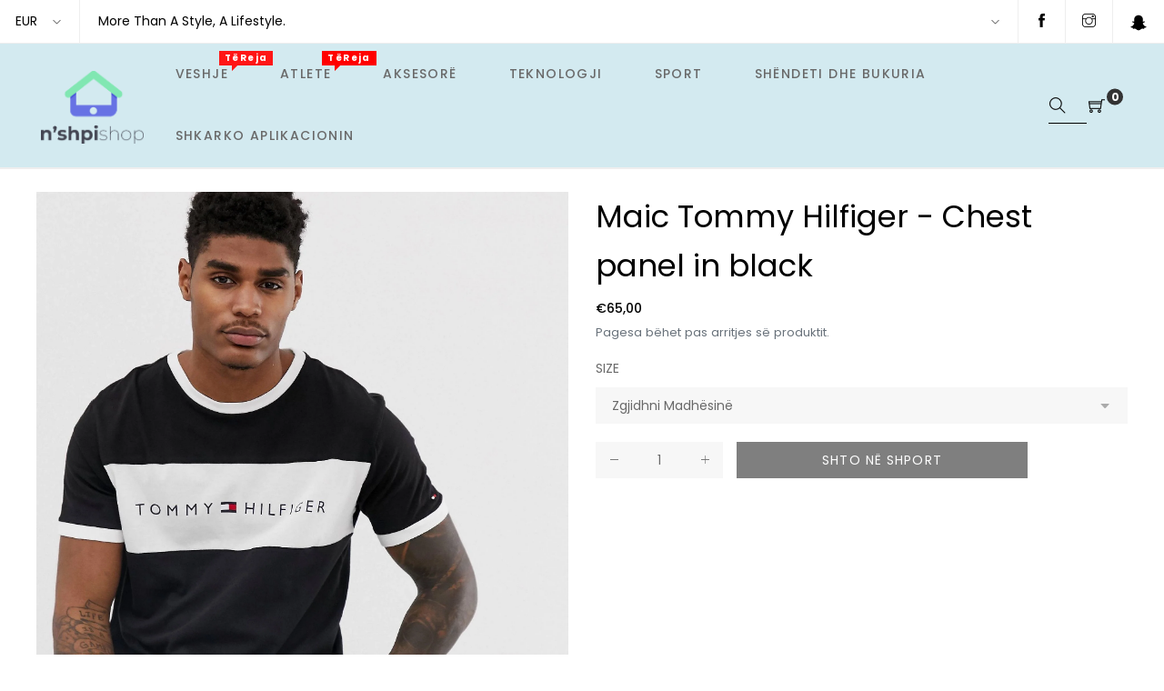

--- FILE ---
content_type: text/html; charset=utf-8
request_url: https://nshpishop.com/products/maic-tommy-hilfiger-chest-panel-in-black
body_size: 29733
content:
<!doctype html>
<html class="no-js" lang="sq-kosovo">
  <head>
    
    <!-- PROGRESSIFY-ME:START -->
    <link rel="manifest" href="/a/progressify/nshpishop/manifest.json">
    <!-- PROGRESSIFY-ME:END -->
    <script data-ad-client="ca-pub-2513943336271298" async data-src="https://pagead2.googlesyndication.com/pagead/js/adsbygoogle.js"></script>  <meta charset="utf-8">
    <meta http-equiv="X-UA-Compatible" content="IE=edge,chrome=1">
    <meta name="viewport" content="width=device-width,initial-scale=1">
    <meta property="og:image" content="https://cdn.shopify.com/s/files/1/0262/0352/1110/files/nshpishop_logo_me_ngjyra_1.png?2840" />
    <meta name="google-play-app" content="app-id=com.shpshop.app">
    <link rel="stylesheet" href="jquery.smartbanner.css" type="text/css" media="screen">
    <link rel="canonical" href="https://nshpishop.com/products/maic-tommy-hilfiger-chest-panel-in-black"><link rel="shortcut icon" href="//nshpishop.com/cdn/shop/files/logopatext_5aba6ada-af82-4bb7-b347-e20c4f4bdce2_32x32.png?v=1614309038" type="image/png"><title>Maic Tommy Hilfiger - Chest panel in black
&ndash; n’shpishop</title><meta name="description" content="Transporti 7-10 Ditë"><!-- /snippets/social-meta-tags.liquid -->




<meta property="og:site_name" content="n’shpishop">
<meta property="og:url" content="https://nshpishop.com/products/maic-tommy-hilfiger-chest-panel-in-black">
<meta property="og:title" content="Maic Tommy Hilfiger - Chest panel in black">
<meta property="og:type" content="product">
<meta property="og:description" content="Transporti 7-10 Ditë">

  <meta property="og:price:amount" content="65,00">
  <meta property="og:price:currency" content="EUR">

<meta property="og:image" content="http://nshpishop.com/cdn/shop/products/image_e519cd63-1de0-4f44-98a2-c0f2b2c22b04_1200x1200.jpg?v=1588174482"><meta property="og:image" content="http://nshpishop.com/cdn/shop/products/image_a8582716-00c4-4ef3-9f71-96a55ee4f92c_1200x1200.jpg?v=1588174483"><meta property="og:image" content="http://nshpishop.com/cdn/shop/products/image_1355f88a-48bc-4cb1-a65e-bcba918b7ae8_1200x1200.jpg?v=1588174484">
<meta property="og:image:secure_url" content="https://nshpishop.com/cdn/shop/products/image_e519cd63-1de0-4f44-98a2-c0f2b2c22b04_1200x1200.jpg?v=1588174482"><meta property="og:image:secure_url" content="https://nshpishop.com/cdn/shop/products/image_a8582716-00c4-4ef3-9f71-96a55ee4f92c_1200x1200.jpg?v=1588174483"><meta property="og:image:secure_url" content="https://nshpishop.com/cdn/shop/products/image_1355f88a-48bc-4cb1-a65e-bcba918b7ae8_1200x1200.jpg?v=1588174484">


<meta name="twitter:card" content="summary_large_image">
<meta name="twitter:title" content="Maic Tommy Hilfiger - Chest panel in black">
<meta name="twitter:description" content="Transporti 7-10 Ditë">
    <script type="text/javascript">
    const observer=new MutationObserver(e=>{e.forEach(({addedNodes:e})=>{e.forEach(e=>{1===e.nodeType&&"SCRIPT"===e.tagName&&(e.innerHTML.includes("asyncLoad")&&(e.innerHTML=e.innerHTML.replace("if(window.attachEvent)","document.addEventListener('asyncLazyLoad',function(event){asyncLoad();});if(window.attachEvent)").replaceAll(", asyncLoad",", function(){}")),e.innerHTML.includes("PreviewBarInjector")&&(e.innerHTML=e.innerHTML.replace("DOMContentLoaded","asyncLazyLoad")),(e.src.includes("assets/storefront/features")||e.src.includes("assets/shopify_pay/"))&&(e.setAttribute("data-src",e.src),e.removeAttribute("src")))})})});observer.observe(document.documentElement,{childList:!0,subtree:!0}); var script_loaded=yett_unblock=!1;function loadJSscripts(){if(yett_unblock||(void 0!==window.yett&&window.yett.unblock(),yett_unblock=!0),!script_loaded){observer.disconnect(),script_loaded=!0,document.querySelectorAll("iframe.lazy").forEach(t=>{datasrc=t.dataset.src,null!=datasrc&&(t.src=datasrc)});var t=document.getElementsByTagName("script");for(i=0;i<t.length;i++)if(null!==t[i].getAttribute("data-src")&&(t[i].setAttribute("src",t[i].getAttribute("data-src")),delete t[i].dataset.src),"text/lazyload"==t[i].getAttribute("type")){for(var e=document.createElement("script"),a=0;a<t[i].attributes.length;a++){var n=t[i].attributes[a];e.setAttribute(n.name,n.value)}e.type="text/javascript",e.innerHTML=t[i].innerHTML,t[i].parentNode.removeChild(t[i]),t[i].parentNode.insertBefore(e,t[i])}var r=document.getElementsByTagName("link");for(i=0;i<r.length;i++)null!==r[i].getAttribute("data-href")&&(r[i].setAttribute("href",r[i].getAttribute("data-href")),delete r[i].dataset.href);document.dispatchEvent(new CustomEvent("asyncLazyLoad"))}}var activityEvents=["mousedown","mousemove","keydown","scroll","touchstart","click","keypress","touchmove"];activityEvents.forEach(function(t){window.addEventListener(t,loadJSscripts,!1)}),window.addEventListener?window.addEventListener("load",function(){},!1):window.attachEvent?window.attachEvent("onload",function(){}):window.onload=(t=>{});
</script>
    <link href="//nshpishop.com/cdn/shop/t/17/assets/theme.scss.css?v=60806543499053598241765807110" rel="stylesheet" type="text/css" media="all" />
    <link href="//nshpishop.com/cdn/shop/t/17/assets/theme-icons.css?v=87021892807437099891669093590" rel="stylesheet" type="text/css" media="all" />
    <link href="//nshpishop.com/cdn/shop/t/17/assets/bootstrap-grid.min.css?v=165964299986379094091669093590" rel="stylesheet" type="text/css" media="all" />
    <link href="//nshpishop.com/cdn/shop/t/17/assets/magnific-popup.css?v=65451962456944049981669093590" rel="stylesheet" type="text/css" media="all" />
    <link href="//nshpishop.com/cdn/shop/t/17/assets/owl.carousel.min.css?v=70516089817612781961669093590" rel="stylesheet" type="text/css" media="all" />
    <link href="//nshpishop.com/cdn/shop/t/17/assets/slick.min.css?v=141707341635432846071669093590" rel="stylesheet" type="text/css" media="all" />
    <link data-href="//nshpishop.com/cdn/shop/t/17/assets/animate.min.css?v=161624079635412194351669093590" rel="stylesheet" type="text/css" media="all" />
    <link href="//nshpishop.com/cdn/shop/t/17/assets/gps-styleguide.scss.css?v=116714603562274210511765807109" rel="stylesheet" type="text/css" media="all" />
    <link href="//nshpishop.com/cdn/shop/t/17/assets/gps-header-footer.scss.css?v=54666635971529183951765807109" rel="stylesheet" type="text/css" media="all" />
    <link href="//nshpishop.com/cdn/shop/t/17/assets/gps-others.scss.css?v=15257900690348028271718970125" rel="stylesheet" type="text/css" media="all" />
    <link href="//nshpishop.com/cdn/shop/t/17/assets/gps-homepage.scss.css?v=180097575440873033111669093590" rel="stylesheet" type="text/css" media="all" />
    <link href="//nshpishop.com/cdn/shop/t/17/assets/gps-collection.scss.css?v=70525876914239432731718970124" rel="stylesheet" type="text/css" media="all" />
    <link href="//nshpishop.com/cdn/shop/t/17/assets/gps-product.scss.css?v=167658355819162568601718970124" rel="stylesheet" type="text/css" media="all" />
    <script>
      var theme = {
        strings: {
          addToCart: "Shto në shport",
          soldOut: "E shitur",
          unavailable: "i padisponueshëm",
          regularPrice: "Çmimi i rregullt",
          sale: "Zbritje",
          showMore: "Show More",
          showLess: "Show Less",
          addressError: "",
          addressNoResults: "",
          addressQueryLimit: "",
          authError: "",
          newWindow: "Hapet në një dritare të re.",
          external: "Hap uebfaqen e jashtme.",
          newWindowExternal: "Hap faqen e jashtme në një dritare të re."
        },
        moneyFormat: "€{{amount_with_comma_separator}}"
      }

        document.documentElement.className = document.documentElement.className.replace('no-js', 'js');
    </script><script src="//nshpishop.com/cdn/shop/t/17/assets/lazysizes.js?v=113002500607259132011669093590" async="async"></script>
    <script src="//nshpishop.com/cdn/shop/t/17/assets/vendor.js?v=121857302354663160541669093590" ></script>
    <script src="//nshpishop.com/cdn/shopifycloud/storefront/assets/themes_support/api.jquery-7ab1a3a4.js" type="text/javascript"></script>
    <script src="//nshpishop.com/cdn/shop/t/17/assets/theme.js?v=59621195820092055961669093590" defer="defer"></script>
    <script src="//nshpishop.com/cdn/shop/t/17/assets/jquery.magnific-popup.min.js?v=184369421263510081681669093590" defer="defer"></script>
    <script src="//nshpishop.com/cdn/shop/t/17/assets/owl.carousel.min.js?v=97891440811553454251669093590" defer="defer"></script>
    <script src="//nshpishop.com/cdn/shop/t/17/assets/masonry.pkgd.min.js?v=58400218139039692721669093590" defer="defer"></script>
    <script src="//nshpishop.com/cdn/shop/t/17/assets/jquery.countdown.min.js?v=68215229964331901031669093590" defer="defer"></script>
    <script src="//nshpishop.com/cdn/shop/t/17/assets/slick.min.js?v=119177116428520753221669093590" defer="defer"></script>
    <script src="//nshpishop.com/cdn/shop/t/17/assets/js.cookie.js?v=73285401879986974501669093590" defer="defer"></script>
    <script src="//nshpishop.com/cdn/shop/t/17/assets/gps-custom.js?v=51441482228722739261669093590" defer="defer"></script>
    <script>
      window.lazySizesConfig = window.lazySizesConfig || {};
      lazySizesConfig.expand = 300;
      lazySizesConfig.loadHidden = false;
    </script>
    <!-- "snippets/buddha-megamenu-before.liquid" was not rendered, the associated app was uninstalled -->
    <!-- "snippets/buddha-megamenu.liquid" was not rendered, the associated app was uninstalled -->
    <script>window.performance && window.performance.mark && window.performance.mark('shopify.content_for_header.start');</script><meta id="shopify-digital-wallet" name="shopify-digital-wallet" content="/26203521110/digital_wallets/dialog">
<link rel="alternate" hreflang="x-default" href="https://nshpishop.com/products/maic-tommy-hilfiger-chest-panel-in-black">
<link rel="alternate" hreflang="sq" href="https://nshpishop.com/products/maic-tommy-hilfiger-chest-panel-in-black">
<link rel="alternate" hreflang="en" href="https://nshpishop.com/en/products/maic-tommy-hilfiger-chest-panel-in-black">
<link rel="alternate" type="application/json+oembed" href="https://nshpishop.com/products/maic-tommy-hilfiger-chest-panel-in-black.oembed">
<script async="async" src="/checkouts/internal/preloads.js?locale=sq-XK"></script>
<script id="shopify-features" type="application/json">{"accessToken":"fce51a4357356980e010b12b2d18737d","betas":["rich-media-storefront-analytics"],"domain":"nshpishop.com","predictiveSearch":true,"shopId":26203521110,"locale":"en"}</script>
<script>var Shopify = Shopify || {};
Shopify.shop = "nshpishop.myshopify.com";
Shopify.locale = "sq-kosovo";
Shopify.currency = {"active":"EUR","rate":"1.0"};
Shopify.country = "XK";
Shopify.theme = {"name":"22-11-22-Source code - PS","id":138596090132,"schema_name":"Base","schema_version":"1.0.1","theme_store_id":null,"role":"main"};
Shopify.theme.handle = "null";
Shopify.theme.style = {"id":null,"handle":null};
Shopify.cdnHost = "nshpishop.com/cdn";
Shopify.routes = Shopify.routes || {};
Shopify.routes.root = "/";</script>
<script type="module">!function(o){(o.Shopify=o.Shopify||{}).modules=!0}(window);</script>
<script>!function(o){function n(){var o=[];function n(){o.push(Array.prototype.slice.apply(arguments))}return n.q=o,n}var t=o.Shopify=o.Shopify||{};t.loadFeatures=n(),t.autoloadFeatures=n()}(window);</script>
<script id="shop-js-analytics" type="application/json">{"pageType":"product"}</script>
<script defer="defer" async type="module" src="//nshpishop.com/cdn/shopifycloud/shop-js/modules/v2/client.init-shop-cart-sync_BdyHc3Nr.en.esm.js"></script>
<script defer="defer" async type="module" src="//nshpishop.com/cdn/shopifycloud/shop-js/modules/v2/chunk.common_Daul8nwZ.esm.js"></script>
<script type="module">
  await import("//nshpishop.com/cdn/shopifycloud/shop-js/modules/v2/client.init-shop-cart-sync_BdyHc3Nr.en.esm.js");
await import("//nshpishop.com/cdn/shopifycloud/shop-js/modules/v2/chunk.common_Daul8nwZ.esm.js");

  window.Shopify.SignInWithShop?.initShopCartSync?.({"fedCMEnabled":true,"windoidEnabled":true});

</script>
<script>(function() {
  var isLoaded = false;
  function asyncLoad() {
    if (isLoaded) return;
    isLoaded = true;
    var urls = ["https:\/\/cdn.shopify.com\/s\/files\/1\/0262\/0352\/1110\/files\/shopney-app-banner.js?v=1728644304\u0026shop=nshpishop.myshopify.com","https:\/\/static.2-b.io\/se\/2022\/09\/loader.61f6e8.js?shop=nshpishop.myshopify.com"];
    for (var i = 0; i < urls.length; i++) {
      var s = document.createElement('script');
      s.type = 'text/javascript';
      s.async = true;
      s.src = urls[i];
      var x = document.getElementsByTagName('script')[0];
      x.parentNode.insertBefore(s, x);
    }
  };
  if(window.attachEvent) {
    window.attachEvent('onload', asyncLoad);
  } else {
    window.addEventListener('load', asyncLoad, false);
  }
})();</script>
<script id="__st">var __st={"a":26203521110,"offset":3600,"reqid":"97cc7235-c833-4ace-b096-29510d26c52b-1769002537","pageurl":"nshpishop.com\/products\/maic-tommy-hilfiger-chest-panel-in-black","u":"617a65ae2377","p":"product","rtyp":"product","rid":4665555091542};</script>
<script>window.ShopifyPaypalV4VisibilityTracking = true;</script>
<script id="captcha-bootstrap">!function(){'use strict';const t='contact',e='account',n='new_comment',o=[[t,t],['blogs',n],['comments',n],[t,'customer']],c=[[e,'customer_login'],[e,'guest_login'],[e,'recover_customer_password'],[e,'create_customer']],r=t=>t.map((([t,e])=>`form[action*='/${t}']:not([data-nocaptcha='true']) input[name='form_type'][value='${e}']`)).join(','),a=t=>()=>t?[...document.querySelectorAll(t)].map((t=>t.form)):[];function s(){const t=[...o],e=r(t);return a(e)}const i='password',u='form_key',d=['recaptcha-v3-token','g-recaptcha-response','h-captcha-response',i],f=()=>{try{return window.sessionStorage}catch{return}},m='__shopify_v',_=t=>t.elements[u];function p(t,e,n=!1){try{const o=window.sessionStorage,c=JSON.parse(o.getItem(e)),{data:r}=function(t){const{data:e,action:n}=t;return t[m]||n?{data:e,action:n}:{data:t,action:n}}(c);for(const[e,n]of Object.entries(r))t.elements[e]&&(t.elements[e].value=n);n&&o.removeItem(e)}catch(o){console.error('form repopulation failed',{error:o})}}const l='form_type',E='cptcha';function T(t){t.dataset[E]=!0}const w=window,h=w.document,L='Shopify',v='ce_forms',y='captcha';let A=!1;((t,e)=>{const n=(g='f06e6c50-85a8-45c8-87d0-21a2b65856fe',I='https://cdn.shopify.com/shopifycloud/storefront-forms-hcaptcha/ce_storefront_forms_captcha_hcaptcha.v1.5.2.iife.js',D={infoText:'Protected by hCaptcha',privacyText:'Privacy',termsText:'Terms'},(t,e,n)=>{const o=w[L][v],c=o.bindForm;if(c)return c(t,g,e,D).then(n);var r;o.q.push([[t,g,e,D],n]),r=I,A||(h.body.append(Object.assign(h.createElement('script'),{id:'captcha-provider',async:!0,src:r})),A=!0)});var g,I,D;w[L]=w[L]||{},w[L][v]=w[L][v]||{},w[L][v].q=[],w[L][y]=w[L][y]||{},w[L][y].protect=function(t,e){n(t,void 0,e),T(t)},Object.freeze(w[L][y]),function(t,e,n,w,h,L){const[v,y,A,g]=function(t,e,n){const i=e?o:[],u=t?c:[],d=[...i,...u],f=r(d),m=r(i),_=r(d.filter((([t,e])=>n.includes(e))));return[a(f),a(m),a(_),s()]}(w,h,L),I=t=>{const e=t.target;return e instanceof HTMLFormElement?e:e&&e.form},D=t=>v().includes(t);t.addEventListener('submit',(t=>{const e=I(t);if(!e)return;const n=D(e)&&!e.dataset.hcaptchaBound&&!e.dataset.recaptchaBound,o=_(e),c=g().includes(e)&&(!o||!o.value);(n||c)&&t.preventDefault(),c&&!n&&(function(t){try{if(!f())return;!function(t){const e=f();if(!e)return;const n=_(t);if(!n)return;const o=n.value;o&&e.removeItem(o)}(t);const e=Array.from(Array(32),(()=>Math.random().toString(36)[2])).join('');!function(t,e){_(t)||t.append(Object.assign(document.createElement('input'),{type:'hidden',name:u})),t.elements[u].value=e}(t,e),function(t,e){const n=f();if(!n)return;const o=[...t.querySelectorAll(`input[type='${i}']`)].map((({name:t})=>t)),c=[...d,...o],r={};for(const[a,s]of new FormData(t).entries())c.includes(a)||(r[a]=s);n.setItem(e,JSON.stringify({[m]:1,action:t.action,data:r}))}(t,e)}catch(e){console.error('failed to persist form',e)}}(e),e.submit())}));const S=(t,e)=>{t&&!t.dataset[E]&&(n(t,e.some((e=>e===t))),T(t))};for(const o of['focusin','change'])t.addEventListener(o,(t=>{const e=I(t);D(e)&&S(e,y())}));const B=e.get('form_key'),M=e.get(l),P=B&&M;t.addEventListener('DOMContentLoaded',(()=>{const t=y();if(P)for(const e of t)e.elements[l].value===M&&p(e,B);[...new Set([...A(),...v().filter((t=>'true'===t.dataset.shopifyCaptcha))])].forEach((e=>S(e,t)))}))}(h,new URLSearchParams(w.location.search),n,t,e,['guest_login'])})(!0,!0)}();</script>
<script integrity="sha256-4kQ18oKyAcykRKYeNunJcIwy7WH5gtpwJnB7kiuLZ1E=" data-source-attribution="shopify.loadfeatures" defer="defer" src="//nshpishop.com/cdn/shopifycloud/storefront/assets/storefront/load_feature-a0a9edcb.js" crossorigin="anonymous"></script>
<script data-source-attribution="shopify.dynamic_checkout.dynamic.init">var Shopify=Shopify||{};Shopify.PaymentButton=Shopify.PaymentButton||{isStorefrontPortableWallets:!0,init:function(){window.Shopify.PaymentButton.init=function(){};var t=document.createElement("script");t.src="https://nshpishop.com/cdn/shopifycloud/portable-wallets/latest/portable-wallets.en.js",t.type="module",document.head.appendChild(t)}};
</script>
<script data-source-attribution="shopify.dynamic_checkout.buyer_consent">
  function portableWalletsHideBuyerConsent(e){var t=document.getElementById("shopify-buyer-consent"),n=document.getElementById("shopify-subscription-policy-button");t&&n&&(t.classList.add("hidden"),t.setAttribute("aria-hidden","true"),n.removeEventListener("click",e))}function portableWalletsShowBuyerConsent(e){var t=document.getElementById("shopify-buyer-consent"),n=document.getElementById("shopify-subscription-policy-button");t&&n&&(t.classList.remove("hidden"),t.removeAttribute("aria-hidden"),n.addEventListener("click",e))}window.Shopify?.PaymentButton&&(window.Shopify.PaymentButton.hideBuyerConsent=portableWalletsHideBuyerConsent,window.Shopify.PaymentButton.showBuyerConsent=portableWalletsShowBuyerConsent);
</script>
<script data-source-attribution="shopify.dynamic_checkout.cart.bootstrap">document.addEventListener("DOMContentLoaded",(function(){function t(){return document.querySelector("shopify-accelerated-checkout-cart, shopify-accelerated-checkout")}if(t())Shopify.PaymentButton.init();else{new MutationObserver((function(e,n){t()&&(Shopify.PaymentButton.init(),n.disconnect())})).observe(document.body,{childList:!0,subtree:!0})}}));
</script>

<script>window.performance && window.performance.mark && window.performance.mark('shopify.content_for_header.end');</script>
    
<link href="//nshpishop.com/cdn/shop/t/17/assets/v3globomenu.css?v=58925392519510481071669093590" rel="stylesheet" type="text/css" media="all">
<script>
  var MenuApp = {
    shop 	: 'nshpishop.myshopify.com',
    menu	: "veshje",
    themeId	: 0,
    menuClass	: 'globomenu globomenu-main globomenu-horizontal globomenu-transition-shift globomenu-items-align-left globomenu-sub-indicators  globomenu-trigger-hover globomenu-responsive globomenu-responsive-collapse ',
    mobileBtn	: '<a class=" globomenu-responsive-toggle globomenu-responsive-toggle-content-align-left"><i class="fa fa-bars"></i>Menu</a>',
    linkLists	: {
      
        'main-menu':{
		  title : "Main menu",
    	  items : ["/collections/veshje","/collections/aksesore","/collections/teknologji","/collections/shtepi","/collections/sport","/collections/shendeti-dhe-bukuria","/collections/trenerka-per-femra","/collections/trenerka-per-meshkuj","/collections/atlete","/collections/atlete-meshkuj","/collections/atlete-femra","/collections/te-gjitha"],
    	  names : ["Veshje","Aksesorë","Teknologji","Shtëpi","Sport","Shëndeti dhe Bukuria","Trenerka për Femra","Trenerka për Meshkuj","Mbathje (Atlete)","Mbathje për Meshkuj","Mbathje për Femra","Të Gjitha"]
      	},
      
        'footer':{
		  title : "Footer menu",
    	  items : ["/search"],
    	  names : ["Kërko Produktet tona"]
      	},
      
        'te-gjitha':{
		  title : "Te Gjitha",
    	  items : ["/collections/te-gjitha"],
    	  names : ["Te Gjitha"]
      	},
      
        'veshje':{
		  title : "Veshje",
    	  items : ["/collections/veshje-femra","/collections/meshkuj"],
    	  names : ["Femra","Meshkuj"]
      	},
      
        '257398472790-child-57e7fd7ce176eed68c52542c99a53295-legacy-femra':{
		  title : "Femra",
    	  items : ["/collections/fustan","/collections/xhaketa-pallto","/collections/duksa-per-femra","/collections/xhinse","/collections/bluze-maica","/collections/bikini","/collections/trenerka-per-femra","/collections/shorce-per-femra"],
    	  names : ["Fustan dhe Funda","Xhaketa & Pallto","Duksa","Xhinse & Pantolla","Bluza & Maica","Bikini","Trenerka","Shorce"]
      	},
      
        '257398636630-child-f65faa75b5d8eec85e90c87fab2f4c4e-legacy-meshkuj':{
		  title : "Meshkuj",
    	  items : ["/collections/kemisha","/collections/duksa","/collections/jakne","/collections/maica-dhe-bluza","/collections/xhinse-per-meshkuj","/collections/xhamper","/collections/trenerka-per-meshkuj","/collections/shorce-per-meshkuj"],
    	  names : ["Këmisha","Duksa","Jakne","Maica dhe bluza","Xhinse","Xhamper","Trenerka","Shorce"]
      	},
      
        'teknologji':{
		  title : "Teknologji",
    	  items : ["/collections/aksesore-te-telefonit","/collections/kufje","/collections/pjese-te-telefonit","/collections/case-per-telefon","/collections/altoparlant","/collections/aksesore-per-automjete"],
    	  names : ["Aksesorë të telefonit","Kufje","Pjesë të telefonit","Case për telefon","Zmadhues","Aksesorë për automjete"]
      	},
      
        'aksesore':{
		  title : "Aksesorë",
    	  items : ["/collections/aksesore-femra","/collections/aksesore-meshkuj"],
    	  names : ["Femra","Meshkuj"]
      	},
      
        '261239406678-child-8b810597c3a02f4a1ade2598dbde116d-legacy-femra':{
		  title : "Femra",
    	  items : ["/collections/aksesore-femra","/collections/ora-per-femra","/collections/canta-kuleta-femra","/collections/parfum-per-femra","/collections/syza-femra","/collections/kapela-femra","/collections/jewelry"],
    	  names : ["Aksesorë","Ora","Çanta & Kuleta","Parfum","Syza","Kapela","Jewelry"]
      	},
      
        '261242847318-child-6afee69f60c249dfec40da3828933fe2-legacy-meshkuj':{
		  title : "Meshkuj",
    	  items : ["/collections/aksesore-meshkuj","/collections/ora-per-meshkuj","/collections/canta-kuleta-meshkuj","/collections/syza-meshkuj","/collections/kapela-meshkuj"],
    	  names : ["Aksesorë","Ora","Çanta & Kuleta","Syza","Kapela"]
      	},
      
        'sport':{
		  title : "Sport",
    	  items : ["/collections/veshje-sportive-meshkuj","/collections/veshje-sportive-femra","/collections/canta-sportive","/collections/aksesore-sport","/collections/fitnes"],
    	  names : ["Veshje sportive për Meshkuj","Veshje sportive për Femra","Çanta sportive","Aksesorë Sport","Fitnes"]
      	},
      
        'shtepi':{
		  title : "Shtëpi",
    	  items : ["/collections/dekor","/collections/dritat-ndricimi","/collections/ora-muri","/collections/kuzhine-bar","/collections/pajisjet-e-kopshtit","/collections/pajisjet-festive","/collections/pastrimi-i-shtepis","/collections/produkte-banjo","/collections/mallra-shtepiake","/collections/tekstil-shtepiak"],
    	  names : ["Dekor","Dritat & Ndriçimi","Ora muri","Kuzhinë & Bar","Pajisjet e kopshtit","Pajisjet festive","Pastrimi i shtëpis","Produkte banjo","Mallra shtëpiake","Aksesore për kafshe shtëpiake"]
      	},
      
        'shendeti-dhe-bukuria':{
		  title : "Shëndeti dhe Bukuria",
    	  items : ["/collections/thonjte-art-vegla","/collections/perkujdesje-lekure","/collections/kujdesi-per-floket","/collections/kozmetike-1","/collections/aksesore-1","/collections/kujdesi-shendetesor","/collections/produkte-per-meshkuj","/collections/produkte-bukurie"],
    	  names : ["Thonjtë Art & Vegla","Përkujdesje lëkure","Kujdesi për flokët","Kozmetikë","Aksesore dhe pajisje","Kujdesi shëndetësor","Produkte meshkuj","Produkte bukurie"]
      	},
      
        'sidebar-menu-1':{
		  title : "Sidebar menu",
    	  items : [],
    	  names : []
      	},
      
        'femijet':{
		  title : "Fëmijët",
    	  items : ["/collections/bebe"],
    	  names : ["Bebe"]
      	},
      
        '269580730454-child-7b1eb03c8ab57ced7d9cb160287e9564-legacy-bebe':{
		  title : "Bebe",
    	  items : ["/collections/vajza","/collections/djem"],
    	  names : ["Vajza","Djem"]
      	},
      
        'mbathje':{
		  title : "Atlete",
    	  items : ["/collections/atlete-femra","/collections/atlete-meshkuj"],
    	  names : ["Femra","Meshkuj"]
      	},
      
        'mobile-app':{
		  title : "Mobile App",
    	  items : ["/collections/veshje","/collections/atlete","/collections/aksesore","/collections/sport"],
    	  names : ["Veshje","Atlete","Aksesorë","Sport"]
      	},
      
        '283077836886-child-a869557a46fb2ad5611b56aade8c4a6d-legacy-veshje':{
		  title : "Veshje",
    	  items : ["/collections/veshje-femra","/collections/meshkuj"],
    	  names : ["Femra","Meshkuj"]
      	},
      
        '283077935190-child-e4344e213c6c837c38d2b2f5bb581800-legacy-atlete':{
		  title : "Atlete",
    	  items : ["/collections/atlete-femra","/collections/atlete-meshkuj"],
    	  names : ["Atlete për Femra","Atlete për Meshkuj"]
      	},
      
        '283077869654-child-7c65f4828c71606068b9a3197990c0ed-legacy-femra-femra-femra':{
		  title : "Femra",
    	  items : ["/collections/fustan","/collections/xhaketa-pallto","/collections/duksa-per-femra","/collections/xhinse","/collections/bluze-maica","/collections/bikini","/collections/trenerka-per-femra","/collections/shorce-per-femra"],
    	  names : ["Fustan dhe Funda","Xhaketa & Pallto","Duksa","Xhinse & Pantolla","Bluza & Maica","Bikini","Trenerka","Shorce"]
      	},
      
        '283077902422-child-f4b799c83b2dc0452e12763d1aa00f96-legacy-meshkuj-mesh-mesh':{
		  title : "Meshkuj",
    	  items : ["/collections/kemisha","/collections/duksa","/collections/jakne","/collections/maica-dhe-bluza","/collections/xhinse-per-meshkuj","/collections/xhamper","/collections/trenerka-per-meshkuj","/collections/shorce-per-meshkuj"],
    	  names : ["Këmisha","Duksa","Jakne","Maica dhe bluza","Xhinse","Xhamper","Trenerka","Shorce"]
      	},
      
        'app':{
		  title : "Shkarko Aplikacionin",
    	  items : ["/pages/aplikacioni"],
    	  names : ["Shkarko Aplikacionin"]
      	},
      
        'happy-hours':{
		  title : "HAPPY HOURS",
    	  items : ["/collections/happy-hours/HAPPY-HOURS"],
    	  names : ["HAPPY HOURS"]
      	},
      
        'customer-account-main-menu':{
		  title : "Customer account main menu",
    	  items : ["/","https://shopify.com/26203521110/account/orders?locale=sq-kosovo&region_country=XK"],
    	  names : ["Shop","Orders"]
      	}
      
  	}
  };
</script>

<script id="globo-hidden-menu" type="text/html">
<li class="globomenu-item  globomenu-item-level-0 gin">
                    <a class="globomenu-target  globomenu-target-with-icon globomenu-item-layout-icon_left globomenu-item-layout-icon_left globomenu-target-with-icon globomenu-item-layout-icon_left" href="/"><i class="globomenu-icon fa fa-home"></i><span class="globomenu-target-title globomenu-target-text">Home</span></a></li><li class="globomenu-item  globomenu-item-level-0 gin">
                    <a class="globomenu-target " href="veshje"><span class="globomenu-target-title globomenu-target-text">Veshje</span></a></li><li id="search-menu" class="globomenu-item globomenu-item-level-0">
<a class="globomenu-target globomenu-item-layout-icon_left"><i class="globomenu-icon fa fa-search" aria-hidden="true"></i></a>
<ul class="globomenu-submenu globomenu-submenu-type-auto globomenu-submenu-type-mega globomenu-submenu-drop">
<li class="globomenu-item globomenu-column globomenu-column-full">
<div class="globomenu-content-block">
<div class="globomenu-search">
<form role="search" method="get" class="globomenu-searchform" action="/search">
<input type="hidden" name="type" value="product">
<input class="globomenu-search-input" type="search" name="q" value="" placeholder="Search all products...">
<button type="submit" class="globomenu-search-submit"><i class="globomenu-icon fa fa-search" aria-hidden="true"></i></button>
</form>
</div>
</div>
</li>
</ul>
</li>
</script>

<script src="//nshpishop.com/cdn/shop/t/17/assets/v3globomenu.js?v=156826191753849627951669093590" type="text/javascript"></script>
<script>MenuApp.init();</script>


    <!-- QIKIFY NAVIGATOR START --> <script id="qikify-navigator"> 'use strict'; var shopifyCurrencyFormat = "€{{amount_with_comma_separator}}"; var shopifyLinkLists = [{ id: "main-menu", title: "Main menu", items: ["/collections/veshje","/collections/aksesore","/collections/teknologji","/collections/shtepi","/collections/sport","/collections/shendeti-dhe-bukuria","/collections/trenerka-per-femra","/collections/trenerka-per-meshkuj","/collections/atlete","/collections/atlete-meshkuj","/collections/atlete-femra","/collections/te-gjitha",], },{ id: "footer", title: "Footer menu", items: ["/search",], },{ id: "te-gjitha", title: "Te Gjitha", items: ["/collections/te-gjitha",], },{ id: "veshje", title: "Veshje", items: ["/collections/veshje-femra","/collections/meshkuj",], },{ id: "257398472790-child-57e7fd7ce176eed68c52542c99a53295-legacy-femra", title: "Femra", items: ["/collections/fustan","/collections/xhaketa-pallto","/collections/duksa-per-femra","/collections/xhinse","/collections/bluze-maica","/collections/bikini","/collections/trenerka-per-femra","/collections/shorce-per-femra",], },{ id: "257398636630-child-f65faa75b5d8eec85e90c87fab2f4c4e-legacy-meshkuj", title: "Meshkuj", items: ["/collections/kemisha","/collections/duksa","/collections/jakne","/collections/maica-dhe-bluza","/collections/xhinse-per-meshkuj","/collections/xhamper","/collections/trenerka-per-meshkuj","/collections/shorce-per-meshkuj",], },{ id: "teknologji", title: "Teknologji", items: ["/collections/aksesore-te-telefonit","/collections/kufje","/collections/pjese-te-telefonit","/collections/case-per-telefon","/collections/altoparlant","/collections/aksesore-per-automjete",], },{ id: "aksesore", title: "Aksesorë", items: ["/collections/aksesore-femra","/collections/aksesore-meshkuj",], },{ id: "261239406678-child-8b810597c3a02f4a1ade2598dbde116d-legacy-femra", title: "Femra", items: ["/collections/aksesore-femra","/collections/ora-per-femra","/collections/canta-kuleta-femra","/collections/parfum-per-femra","/collections/syza-femra","/collections/kapela-femra","/collections/jewelry",], },{ id: "261242847318-child-6afee69f60c249dfec40da3828933fe2-legacy-meshkuj", title: "Meshkuj", items: ["/collections/aksesore-meshkuj","/collections/ora-per-meshkuj","/collections/canta-kuleta-meshkuj","/collections/syza-meshkuj","/collections/kapela-meshkuj",], },{ id: "sport", title: "Sport", items: ["/collections/veshje-sportive-meshkuj","/collections/veshje-sportive-femra","/collections/canta-sportive","/collections/aksesore-sport","/collections/fitnes",], },{ id: "shtepi", title: "Shtëpi", items: ["/collections/dekor","/collections/dritat-ndricimi","/collections/ora-muri","/collections/kuzhine-bar","/collections/pajisjet-e-kopshtit","/collections/pajisjet-festive","/collections/pastrimi-i-shtepis","/collections/produkte-banjo","/collections/mallra-shtepiake","/collections/tekstil-shtepiak",], },{ id: "shendeti-dhe-bukuria", title: "Shëndeti dhe Bukuria", items: ["/collections/thonjte-art-vegla","/collections/perkujdesje-lekure","/collections/kujdesi-per-floket","/collections/kozmetike-1","/collections/aksesore-1","/collections/kujdesi-shendetesor","/collections/produkte-per-meshkuj","/collections/produkte-bukurie",], },{ id: "sidebar-menu-1", title: "Sidebar menu", items: [], },{ id: "femijet", title: "Fëmijët", items: ["/collections/bebe",], },{ id: "269580730454-child-7b1eb03c8ab57ced7d9cb160287e9564-legacy-bebe", title: "Bebe", items: ["/collections/vajza","/collections/djem",], },{ id: "mbathje", title: "Atlete", items: ["/collections/atlete-femra","/collections/atlete-meshkuj",], },{ id: "mobile-app", title: "Mobile App", items: ["/collections/veshje","/collections/atlete","/collections/aksesore","/collections/sport",], },{ id: "283077836886-child-a869557a46fb2ad5611b56aade8c4a6d-legacy-veshje", title: "Veshje", items: ["/collections/veshje-femra","/collections/meshkuj",], },{ id: "283077935190-child-e4344e213c6c837c38d2b2f5bb581800-legacy-atlete", title: "Atlete", items: ["/collections/atlete-femra","/collections/atlete-meshkuj",], },{ id: "283077869654-child-7c65f4828c71606068b9a3197990c0ed-legacy-femra-femra-femra", title: "Femra<Femra></Femra>", items: ["/collections/fustan","/collections/xhaketa-pallto","/collections/duksa-per-femra","/collections/xhinse","/collections/bluze-maica","/collections/bikini","/collections/trenerka-per-femra","/collections/shorce-per-femra",], },{ id: "283077902422-child-f4b799c83b2dc0452e12763d1aa00f96-legacy-meshkuj-mesh-mesh", title: "Meshkuj<Mesh></Mesh>", items: ["/collections/kemisha","/collections/duksa","/collections/jakne","/collections/maica-dhe-bluza","/collections/xhinse-per-meshkuj","/collections/xhamper","/collections/trenerka-per-meshkuj","/collections/shorce-per-meshkuj",], },{ id: "app", title: "Shkarko Aplikacionin", items: ["/pages/aplikacioni",], },{ id: "happy-hours", title: "HAPPY HOURS", items: ["/collections/happy-hours/HAPPY-HOURS",], },{ id: "customer-account-main-menu", title: "Customer account main menu", items: ["/","https://shopify.com/26203521110/account/orders?locale=sq-kosovo&region_country=XK",], },]; window.shopifyLinkLists = shopifyLinkLists; window.shopifyCurrencyFormat = shopifyCurrencyFormat; </script> <!-- QIKIFY NAVIGATOR END -->
    <script data-src="//staticxx.s3.amazonaws.com/aio_stats_lib_v1.min.js?v=1.0"></script>

<style>

body .gp-product-detail {
    margin: 130px 0 0;
}

@media (max-width:767px) {
.gp-product-detail {
    margin: 130px 0 0;
}
  
}  
  
</style>
  
  <link href="https://monorail-edge.shopifysvc.com" rel="dns-prefetch">
<script>(function(){if ("sendBeacon" in navigator && "performance" in window) {try {var session_token_from_headers = performance.getEntriesByType('navigation')[0].serverTiming.find(x => x.name == '_s').description;} catch {var session_token_from_headers = undefined;}var session_cookie_matches = document.cookie.match(/_shopify_s=([^;]*)/);var session_token_from_cookie = session_cookie_matches && session_cookie_matches.length === 2 ? session_cookie_matches[1] : "";var session_token = session_token_from_headers || session_token_from_cookie || "";function handle_abandonment_event(e) {var entries = performance.getEntries().filter(function(entry) {return /monorail-edge.shopifysvc.com/.test(entry.name);});if (!window.abandonment_tracked && entries.length === 0) {window.abandonment_tracked = true;var currentMs = Date.now();var navigation_start = performance.timing.navigationStart;var payload = {shop_id: 26203521110,url: window.location.href,navigation_start,duration: currentMs - navigation_start,session_token,page_type: "product"};window.navigator.sendBeacon("https://monorail-edge.shopifysvc.com/v1/produce", JSON.stringify({schema_id: "online_store_buyer_site_abandonment/1.1",payload: payload,metadata: {event_created_at_ms: currentMs,event_sent_at_ms: currentMs}}));}}window.addEventListener('pagehide', handle_abandonment_event);}}());</script>
<script id="web-pixels-manager-setup">(function e(e,d,r,n,o){if(void 0===o&&(o={}),!Boolean(null===(a=null===(i=window.Shopify)||void 0===i?void 0:i.analytics)||void 0===a?void 0:a.replayQueue)){var i,a;window.Shopify=window.Shopify||{};var t=window.Shopify;t.analytics=t.analytics||{};var s=t.analytics;s.replayQueue=[],s.publish=function(e,d,r){return s.replayQueue.push([e,d,r]),!0};try{self.performance.mark("wpm:start")}catch(e){}var l=function(){var e={modern:/Edge?\/(1{2}[4-9]|1[2-9]\d|[2-9]\d{2}|\d{4,})\.\d+(\.\d+|)|Firefox\/(1{2}[4-9]|1[2-9]\d|[2-9]\d{2}|\d{4,})\.\d+(\.\d+|)|Chrom(ium|e)\/(9{2}|\d{3,})\.\d+(\.\d+|)|(Maci|X1{2}).+ Version\/(15\.\d+|(1[6-9]|[2-9]\d|\d{3,})\.\d+)([,.]\d+|)( \(\w+\)|)( Mobile\/\w+|) Safari\/|Chrome.+OPR\/(9{2}|\d{3,})\.\d+\.\d+|(CPU[ +]OS|iPhone[ +]OS|CPU[ +]iPhone|CPU IPhone OS|CPU iPad OS)[ +]+(15[._]\d+|(1[6-9]|[2-9]\d|\d{3,})[._]\d+)([._]\d+|)|Android:?[ /-](13[3-9]|1[4-9]\d|[2-9]\d{2}|\d{4,})(\.\d+|)(\.\d+|)|Android.+Firefox\/(13[5-9]|1[4-9]\d|[2-9]\d{2}|\d{4,})\.\d+(\.\d+|)|Android.+Chrom(ium|e)\/(13[3-9]|1[4-9]\d|[2-9]\d{2}|\d{4,})\.\d+(\.\d+|)|SamsungBrowser\/([2-9]\d|\d{3,})\.\d+/,legacy:/Edge?\/(1[6-9]|[2-9]\d|\d{3,})\.\d+(\.\d+|)|Firefox\/(5[4-9]|[6-9]\d|\d{3,})\.\d+(\.\d+|)|Chrom(ium|e)\/(5[1-9]|[6-9]\d|\d{3,})\.\d+(\.\d+|)([\d.]+$|.*Safari\/(?![\d.]+ Edge\/[\d.]+$))|(Maci|X1{2}).+ Version\/(10\.\d+|(1[1-9]|[2-9]\d|\d{3,})\.\d+)([,.]\d+|)( \(\w+\)|)( Mobile\/\w+|) Safari\/|Chrome.+OPR\/(3[89]|[4-9]\d|\d{3,})\.\d+\.\d+|(CPU[ +]OS|iPhone[ +]OS|CPU[ +]iPhone|CPU IPhone OS|CPU iPad OS)[ +]+(10[._]\d+|(1[1-9]|[2-9]\d|\d{3,})[._]\d+)([._]\d+|)|Android:?[ /-](13[3-9]|1[4-9]\d|[2-9]\d{2}|\d{4,})(\.\d+|)(\.\d+|)|Mobile Safari.+OPR\/([89]\d|\d{3,})\.\d+\.\d+|Android.+Firefox\/(13[5-9]|1[4-9]\d|[2-9]\d{2}|\d{4,})\.\d+(\.\d+|)|Android.+Chrom(ium|e)\/(13[3-9]|1[4-9]\d|[2-9]\d{2}|\d{4,})\.\d+(\.\d+|)|Android.+(UC? ?Browser|UCWEB|U3)[ /]?(15\.([5-9]|\d{2,})|(1[6-9]|[2-9]\d|\d{3,})\.\d+)\.\d+|SamsungBrowser\/(5\.\d+|([6-9]|\d{2,})\.\d+)|Android.+MQ{2}Browser\/(14(\.(9|\d{2,})|)|(1[5-9]|[2-9]\d|\d{3,})(\.\d+|))(\.\d+|)|K[Aa][Ii]OS\/(3\.\d+|([4-9]|\d{2,})\.\d+)(\.\d+|)/},d=e.modern,r=e.legacy,n=navigator.userAgent;return n.match(d)?"modern":n.match(r)?"legacy":"unknown"}(),u="modern"===l?"modern":"legacy",c=(null!=n?n:{modern:"",legacy:""})[u],f=function(e){return[e.baseUrl,"/wpm","/b",e.hashVersion,"modern"===e.buildTarget?"m":"l",".js"].join("")}({baseUrl:d,hashVersion:r,buildTarget:u}),m=function(e){var d=e.version,r=e.bundleTarget,n=e.surface,o=e.pageUrl,i=e.monorailEndpoint;return{emit:function(e){var a=e.status,t=e.errorMsg,s=(new Date).getTime(),l=JSON.stringify({metadata:{event_sent_at_ms:s},events:[{schema_id:"web_pixels_manager_load/3.1",payload:{version:d,bundle_target:r,page_url:o,status:a,surface:n,error_msg:t},metadata:{event_created_at_ms:s}}]});if(!i)return console&&console.warn&&console.warn("[Web Pixels Manager] No Monorail endpoint provided, skipping logging."),!1;try{return self.navigator.sendBeacon.bind(self.navigator)(i,l)}catch(e){}var u=new XMLHttpRequest;try{return u.open("POST",i,!0),u.setRequestHeader("Content-Type","text/plain"),u.send(l),!0}catch(e){return console&&console.warn&&console.warn("[Web Pixels Manager] Got an unhandled error while logging to Monorail."),!1}}}}({version:r,bundleTarget:l,surface:e.surface,pageUrl:self.location.href,monorailEndpoint:e.monorailEndpoint});try{o.browserTarget=l,function(e){var d=e.src,r=e.async,n=void 0===r||r,o=e.onload,i=e.onerror,a=e.sri,t=e.scriptDataAttributes,s=void 0===t?{}:t,l=document.createElement("script"),u=document.querySelector("head"),c=document.querySelector("body");if(l.async=n,l.src=d,a&&(l.integrity=a,l.crossOrigin="anonymous"),s)for(var f in s)if(Object.prototype.hasOwnProperty.call(s,f))try{l.dataset[f]=s[f]}catch(e){}if(o&&l.addEventListener("load",o),i&&l.addEventListener("error",i),u)u.appendChild(l);else{if(!c)throw new Error("Did not find a head or body element to append the script");c.appendChild(l)}}({src:f,async:!0,onload:function(){if(!function(){var e,d;return Boolean(null===(d=null===(e=window.Shopify)||void 0===e?void 0:e.analytics)||void 0===d?void 0:d.initialized)}()){var d=window.webPixelsManager.init(e)||void 0;if(d){var r=window.Shopify.analytics;r.replayQueue.forEach((function(e){var r=e[0],n=e[1],o=e[2];d.publishCustomEvent(r,n,o)})),r.replayQueue=[],r.publish=d.publishCustomEvent,r.visitor=d.visitor,r.initialized=!0}}},onerror:function(){return m.emit({status:"failed",errorMsg:"".concat(f," has failed to load")})},sri:function(e){var d=/^sha384-[A-Za-z0-9+/=]+$/;return"string"==typeof e&&d.test(e)}(c)?c:"",scriptDataAttributes:o}),m.emit({status:"loading"})}catch(e){m.emit({status:"failed",errorMsg:(null==e?void 0:e.message)||"Unknown error"})}}})({shopId: 26203521110,storefrontBaseUrl: "https://nshpishop.com",extensionsBaseUrl: "https://extensions.shopifycdn.com/cdn/shopifycloud/web-pixels-manager",monorailEndpoint: "https://monorail-edge.shopifysvc.com/unstable/produce_batch",surface: "storefront-renderer",enabledBetaFlags: ["2dca8a86"],webPixelsConfigList: [{"id":"136184084","eventPayloadVersion":"v1","runtimeContext":"LAX","scriptVersion":"1","type":"CUSTOM","privacyPurposes":["MARKETING"],"name":"Meta pixel (migrated)"},{"id":"shopify-app-pixel","configuration":"{}","eventPayloadVersion":"v1","runtimeContext":"STRICT","scriptVersion":"0450","apiClientId":"shopify-pixel","type":"APP","privacyPurposes":["ANALYTICS","MARKETING"]},{"id":"shopify-custom-pixel","eventPayloadVersion":"v1","runtimeContext":"LAX","scriptVersion":"0450","apiClientId":"shopify-pixel","type":"CUSTOM","privacyPurposes":["ANALYTICS","MARKETING"]}],isMerchantRequest: false,initData: {"shop":{"name":"n’shpishop","paymentSettings":{"currencyCode":"EUR"},"myshopifyDomain":"nshpishop.myshopify.com","countryCode":"XK","storefrontUrl":"https:\/\/nshpishop.com"},"customer":null,"cart":null,"checkout":null,"productVariants":[{"price":{"amount":65.0,"currencyCode":"EUR"},"product":{"title":"Maic Tommy Hilfiger - Chest panel in black","vendor":"n’shpishop","id":"4665555091542","untranslatedTitle":"Maic Tommy Hilfiger - Chest panel in black","url":"\/products\/maic-tommy-hilfiger-chest-panel-in-black","type":""},"id":"32360414117974","image":{"src":"\/\/nshpishop.com\/cdn\/shop\/products\/image_e519cd63-1de0-4f44-98a2-c0f2b2c22b04.jpg?v=1588174482"},"sku":"","title":"S","untranslatedTitle":"S"},{"price":{"amount":65.0,"currencyCode":"EUR"},"product":{"title":"Maic Tommy Hilfiger - Chest panel in black","vendor":"n’shpishop","id":"4665555091542","untranslatedTitle":"Maic Tommy Hilfiger - Chest panel in black","url":"\/products\/maic-tommy-hilfiger-chest-panel-in-black","type":""},"id":"32360414150742","image":{"src":"\/\/nshpishop.com\/cdn\/shop\/products\/image_e519cd63-1de0-4f44-98a2-c0f2b2c22b04.jpg?v=1588174482"},"sku":"","title":"M","untranslatedTitle":"M"},{"price":{"amount":65.0,"currencyCode":"EUR"},"product":{"title":"Maic Tommy Hilfiger - Chest panel in black","vendor":"n’shpishop","id":"4665555091542","untranslatedTitle":"Maic Tommy Hilfiger - Chest panel in black","url":"\/products\/maic-tommy-hilfiger-chest-panel-in-black","type":""},"id":"32360414183510","image":{"src":"\/\/nshpishop.com\/cdn\/shop\/products\/image_e519cd63-1de0-4f44-98a2-c0f2b2c22b04.jpg?v=1588174482"},"sku":"","title":"L","untranslatedTitle":"L"}],"purchasingCompany":null},},"https://nshpishop.com/cdn","fcfee988w5aeb613cpc8e4bc33m6693e112",{"modern":"","legacy":""},{"shopId":"26203521110","storefrontBaseUrl":"https:\/\/nshpishop.com","extensionBaseUrl":"https:\/\/extensions.shopifycdn.com\/cdn\/shopifycloud\/web-pixels-manager","surface":"storefront-renderer","enabledBetaFlags":"[\"2dca8a86\"]","isMerchantRequest":"false","hashVersion":"fcfee988w5aeb613cpc8e4bc33m6693e112","publish":"custom","events":"[[\"page_viewed\",{}],[\"product_viewed\",{\"productVariant\":{\"price\":{\"amount\":65.0,\"currencyCode\":\"EUR\"},\"product\":{\"title\":\"Maic Tommy Hilfiger - Chest panel in black\",\"vendor\":\"n’shpishop\",\"id\":\"4665555091542\",\"untranslatedTitle\":\"Maic Tommy Hilfiger - Chest panel in black\",\"url\":\"\/products\/maic-tommy-hilfiger-chest-panel-in-black\",\"type\":\"\"},\"id\":\"32360414117974\",\"image\":{\"src\":\"\/\/nshpishop.com\/cdn\/shop\/products\/image_e519cd63-1de0-4f44-98a2-c0f2b2c22b04.jpg?v=1588174482\"},\"sku\":\"\",\"title\":\"S\",\"untranslatedTitle\":\"S\"}}]]"});</script><script>
  window.ShopifyAnalytics = window.ShopifyAnalytics || {};
  window.ShopifyAnalytics.meta = window.ShopifyAnalytics.meta || {};
  window.ShopifyAnalytics.meta.currency = 'EUR';
  var meta = {"product":{"id":4665555091542,"gid":"gid:\/\/shopify\/Product\/4665555091542","vendor":"n’shpishop","type":"","handle":"maic-tommy-hilfiger-chest-panel-in-black","variants":[{"id":32360414117974,"price":6500,"name":"Maic Tommy Hilfiger - Chest panel in black - S","public_title":"S","sku":""},{"id":32360414150742,"price":6500,"name":"Maic Tommy Hilfiger - Chest panel in black - M","public_title":"M","sku":""},{"id":32360414183510,"price":6500,"name":"Maic Tommy Hilfiger - Chest panel in black - L","public_title":"L","sku":""}],"remote":false},"page":{"pageType":"product","resourceType":"product","resourceId":4665555091542,"requestId":"97cc7235-c833-4ace-b096-29510d26c52b-1769002537"}};
  for (var attr in meta) {
    window.ShopifyAnalytics.meta[attr] = meta[attr];
  }
</script>
<script class="analytics">
  (function () {
    var customDocumentWrite = function(content) {
      var jquery = null;

      if (window.jQuery) {
        jquery = window.jQuery;
      } else if (window.Checkout && window.Checkout.$) {
        jquery = window.Checkout.$;
      }

      if (jquery) {
        jquery('body').append(content);
      }
    };

    var hasLoggedConversion = function(token) {
      if (token) {
        return document.cookie.indexOf('loggedConversion=' + token) !== -1;
      }
      return false;
    }

    var setCookieIfConversion = function(token) {
      if (token) {
        var twoMonthsFromNow = new Date(Date.now());
        twoMonthsFromNow.setMonth(twoMonthsFromNow.getMonth() + 2);

        document.cookie = 'loggedConversion=' + token + '; expires=' + twoMonthsFromNow;
      }
    }

    var trekkie = window.ShopifyAnalytics.lib = window.trekkie = window.trekkie || [];
    if (trekkie.integrations) {
      return;
    }
    trekkie.methods = [
      'identify',
      'page',
      'ready',
      'track',
      'trackForm',
      'trackLink'
    ];
    trekkie.factory = function(method) {
      return function() {
        var args = Array.prototype.slice.call(arguments);
        args.unshift(method);
        trekkie.push(args);
        return trekkie;
      };
    };
    for (var i = 0; i < trekkie.methods.length; i++) {
      var key = trekkie.methods[i];
      trekkie[key] = trekkie.factory(key);
    }
    trekkie.load = function(config) {
      trekkie.config = config || {};
      trekkie.config.initialDocumentCookie = document.cookie;
      var first = document.getElementsByTagName('script')[0];
      var script = document.createElement('script');
      script.type = 'text/javascript';
      script.onerror = function(e) {
        var scriptFallback = document.createElement('script');
        scriptFallback.type = 'text/javascript';
        scriptFallback.onerror = function(error) {
                var Monorail = {
      produce: function produce(monorailDomain, schemaId, payload) {
        var currentMs = new Date().getTime();
        var event = {
          schema_id: schemaId,
          payload: payload,
          metadata: {
            event_created_at_ms: currentMs,
            event_sent_at_ms: currentMs
          }
        };
        return Monorail.sendRequest("https://" + monorailDomain + "/v1/produce", JSON.stringify(event));
      },
      sendRequest: function sendRequest(endpointUrl, payload) {
        // Try the sendBeacon API
        if (window && window.navigator && typeof window.navigator.sendBeacon === 'function' && typeof window.Blob === 'function' && !Monorail.isIos12()) {
          var blobData = new window.Blob([payload], {
            type: 'text/plain'
          });

          if (window.navigator.sendBeacon(endpointUrl, blobData)) {
            return true;
          } // sendBeacon was not successful

        } // XHR beacon

        var xhr = new XMLHttpRequest();

        try {
          xhr.open('POST', endpointUrl);
          xhr.setRequestHeader('Content-Type', 'text/plain');
          xhr.send(payload);
        } catch (e) {
          console.log(e);
        }

        return false;
      },
      isIos12: function isIos12() {
        return window.navigator.userAgent.lastIndexOf('iPhone; CPU iPhone OS 12_') !== -1 || window.navigator.userAgent.lastIndexOf('iPad; CPU OS 12_') !== -1;
      }
    };
    Monorail.produce('monorail-edge.shopifysvc.com',
      'trekkie_storefront_load_errors/1.1',
      {shop_id: 26203521110,
      theme_id: 138596090132,
      app_name: "storefront",
      context_url: window.location.href,
      source_url: "//nshpishop.com/cdn/s/trekkie.storefront.cd680fe47e6c39ca5d5df5f0a32d569bc48c0f27.min.js"});

        };
        scriptFallback.async = true;
        scriptFallback.src = '//nshpishop.com/cdn/s/trekkie.storefront.cd680fe47e6c39ca5d5df5f0a32d569bc48c0f27.min.js';
        first.parentNode.insertBefore(scriptFallback, first);
      };
      script.async = true;
      script.src = '//nshpishop.com/cdn/s/trekkie.storefront.cd680fe47e6c39ca5d5df5f0a32d569bc48c0f27.min.js';
      first.parentNode.insertBefore(script, first);
    };
    trekkie.load(
      {"Trekkie":{"appName":"storefront","development":false,"defaultAttributes":{"shopId":26203521110,"isMerchantRequest":null,"themeId":138596090132,"themeCityHash":"13030905113440772547","contentLanguage":"sq-kosovo","currency":"EUR","eventMetadataId":"14bb30ca-82a4-4df6-a4b6-ed59b5de9133"},"isServerSideCookieWritingEnabled":true,"monorailRegion":"shop_domain","enabledBetaFlags":["65f19447"]},"Session Attribution":{},"S2S":{"facebookCapiEnabled":false,"source":"trekkie-storefront-renderer","apiClientId":580111}}
    );

    var loaded = false;
    trekkie.ready(function() {
      if (loaded) return;
      loaded = true;

      window.ShopifyAnalytics.lib = window.trekkie;

      var originalDocumentWrite = document.write;
      document.write = customDocumentWrite;
      try { window.ShopifyAnalytics.merchantGoogleAnalytics.call(this); } catch(error) {};
      document.write = originalDocumentWrite;

      window.ShopifyAnalytics.lib.page(null,{"pageType":"product","resourceType":"product","resourceId":4665555091542,"requestId":"97cc7235-c833-4ace-b096-29510d26c52b-1769002537","shopifyEmitted":true});

      var match = window.location.pathname.match(/checkouts\/(.+)\/(thank_you|post_purchase)/)
      var token = match? match[1]: undefined;
      if (!hasLoggedConversion(token)) {
        setCookieIfConversion(token);
        window.ShopifyAnalytics.lib.track("Viewed Product",{"currency":"EUR","variantId":32360414117974,"productId":4665555091542,"productGid":"gid:\/\/shopify\/Product\/4665555091542","name":"Maic Tommy Hilfiger - Chest panel in black - S","price":"65.00","sku":"","brand":"n’shpishop","variant":"S","category":"","nonInteraction":true,"remote":false},undefined,undefined,{"shopifyEmitted":true});
      window.ShopifyAnalytics.lib.track("monorail:\/\/trekkie_storefront_viewed_product\/1.1",{"currency":"EUR","variantId":32360414117974,"productId":4665555091542,"productGid":"gid:\/\/shopify\/Product\/4665555091542","name":"Maic Tommy Hilfiger - Chest panel in black - S","price":"65.00","sku":"","brand":"n’shpishop","variant":"S","category":"","nonInteraction":true,"remote":false,"referer":"https:\/\/nshpishop.com\/products\/maic-tommy-hilfiger-chest-panel-in-black"});
      }
    });


        var eventsListenerScript = document.createElement('script');
        eventsListenerScript.async = true;
        eventsListenerScript.src = "//nshpishop.com/cdn/shopifycloud/storefront/assets/shop_events_listener-3da45d37.js";
        document.getElementsByTagName('head')[0].appendChild(eventsListenerScript);

})();</script>
<script
  defer
  src="https://nshpishop.com/cdn/shopifycloud/perf-kit/shopify-perf-kit-3.0.4.min.js"
  data-application="storefront-renderer"
  data-shop-id="26203521110"
  data-render-region="gcp-us-central1"
  data-page-type="product"
  data-theme-instance-id="138596090132"
  data-theme-name="Base"
  data-theme-version="1.0.1"
  data-monorail-region="shop_domain"
  data-resource-timing-sampling-rate="10"
  data-shs="true"
  data-shs-beacon="true"
  data-shs-export-with-fetch="true"
  data-shs-logs-sample-rate="1"
  data-shs-beacon-endpoint="https://nshpishop.com/api/collect"
></script>
</head>
  <body class="template-product general-width-1200px">
    <!-- "snippets/buddha-megamenu-wireframe.liquid" was not rendered, the associated app was uninstalled -->
    <a class="in-page-link visually-hidden skip-link" href="#MainContent">Kalo tek përmbajtja</a>
    <div id="SearchDrawer" class="search-bar drawer drawer--top" role="dialog" aria-modal="true" aria-label="Kërko">
      <div class="search-bar__table">
        <div class="search-bar__table-cell search-bar__form-wrapper">
          <form class="search search-bar__form" action="/search" method="get" role="search">
            <input class="search__input search-bar__input" type="search" name="q" value="" placeholder="Kërko" aria-label="Kërko">
            <button class="search-bar__submit search__submit btn--link" type="submit">
              <svg aria-hidden="true" focusable="false" role="presentation" class="icon icon-search" viewBox="0 0 37 40"><path d="M35.6 36l-9.8-9.8c4.1-5.4 3.6-13.2-1.3-18.1-5.4-5.4-14.2-5.4-19.7 0-5.4 5.4-5.4 14.2 0 19.7 2.6 2.6 6.1 4.1 9.8 4.1 3 0 5.9-1 8.3-2.8l9.8 9.8c.4.4.9.6 1.4.6s1-.2 1.4-.6c.9-.9.9-2.1.1-2.9zm-20.9-8.2c-2.6 0-5.1-1-7-2.9-3.9-3.9-3.9-10.1 0-14C9.6 9 12.2 8 14.7 8s5.1 1 7 2.9c3.9 3.9 3.9 10.1 0 14-1.9 1.9-4.4 2.9-7 2.9z"/></svg>
              <span class="icon__fallback-text">Kërko</span>
            </button>
          </form>
        </div>
        <div class="search-bar__table-cell text-right">
          <button type="button" class="btn--link search-bar__close js-drawer-close">
            <svg aria-hidden="true" focusable="false" role="presentation" class="icon icon-close" viewBox="0 0 37 40"><path d="M21.3 23l11-11c.8-.8.8-2 0-2.8-.8-.8-2-.8-2.8 0l-11 11-11-11c-.8-.8-2-.8-2.8 0-.8.8-.8 2 0 2.8l11 11-11 11c-.8.8-.8 2 0 2.8.4.4.9.6 1.4.6s1-.2 1.4-.6l11-11 11 11c.4.4.9.6 1.4.6s1-.2 1.4-.6c.8-.8.8-2 0-2.8l-11-11z"/></svg>
            <span class="icon__fallback-text">Mbylle</span>
          </button>
        </div>
      </div>
    </div>
    <div id="shopify-section-header" class="shopify-section">


















<div id="header" data-section-id="header" data-section-type="header-section" class="header1 sticky-header sticky-header-mobile">
  
    <div id="pd-sticky"></div>
  
  
    <div id="pd-sticky-mobile"></div>
  
  

  <header class="site-header" role="banner" >
    

    
      <div class="mobile-navigation">
  <div class="slideout-menu">
  <ul class="slm-tab-title">
    <li class="tab-title item-megamenu"><a class="active" href="#mobile_navigation_menu">Menu</a></li>
    
      <li class="tab-title item-my-account"><a href="#mobile_navigation_account">Account</a></li>
    
    
      <li class="tab-title item-setting"><a href="#mobile_navigation_setting">n&#39;shpishop</a></li>
    
  </ul>
  <div class="slm-tab-content">
    <div id="mobile_navigation_menu" class="tab-content active">
      <ul class="site-nav list--inline" id="SiteNav">
  
    
      
      
      
      
        
        
        
        
          <li class="advanced-menu level0 dropdown w-2-columns">
            <a href="/collections/veshje" class="level0">
              <span>
                Veshje
                
                  
                  <span class="label-menu" style="background: #ff1616">TëReja<span style="border-color: #ff1616 transparent transparent #ff1616;"></span></span>
                
              </span>
            </a>
            
              <span class="toggle-menu">
                <span class="icon-plus"></span>
              </span>
              <div class="dropdown-menu">
                
                    










<div class="mega-menu-content">
  <div class="row">
    
    
    
      <div class="middle-content col-md-12 col-12">
        <div class="row">
          
          

          
            <div class="col-md-6 col-12">
              
              
              
              <a href="/collections/veshje-femra" class="megamenu-sub-title">Femra</a>
              
                <span class="toggle-menu">
                  <span class="icon-plus"></span>
                </span>
                <ul class="sub-sub-menu">
                  
                    <li>
                      <a href="/collections/fustan">Fustan dhe Funda</a>
                    </li>
                  
                    <li>
                      <a href="/collections/xhaketa-pallto">Xhaketa & Pallto</a>
                    </li>
                  
                    <li>
                      <a href="/collections/duksa-per-femra">Duksa</a>
                    </li>
                  
                    <li>
                      <a href="/collections/xhinse">Xhinse & Pantolla</a>
                    </li>
                  
                    <li>
                      <a href="/collections/bluze-maica">Bluza & Maica</a>
                    </li>
                  
                    <li>
                      <a href="/collections/bikini">Bikini</a>
                    </li>
                  
                    <li>
                      <a href="/collections/trenerka-per-femra">Trenerka</a>
                    </li>
                  
                    <li>
                      <a href="/collections/shorce-per-femra">Shorce</a>
                    </li>
                  
                </ul>
              
            </div>
          
            <div class="col-md-6 col-12">
              
              
              
              <a href="/collections/meshkuj" class="megamenu-sub-title">Meshkuj</a>
              
                <span class="toggle-menu">
                  <span class="icon-plus"></span>
                </span>
                <ul class="sub-sub-menu">
                  
                    <li>
                      <a href="/collections/kemisha">Këmisha</a>
                    </li>
                  
                    <li>
                      <a href="/collections/duksa">Duksa</a>
                    </li>
                  
                    <li>
                      <a href="/collections/jakne">Jakne</a>
                    </li>
                  
                    <li>
                      <a href="/collections/maica-dhe-bluza">Maica dhe bluza</a>
                    </li>
                  
                    <li>
                      <a href="/collections/xhinse-per-meshkuj">Xhinse</a>
                    </li>
                  
                    <li>
                      <a href="/collections/xhamper">Xhamper</a>
                    </li>
                  
                    <li>
                      <a href="/collections/trenerka-per-meshkuj">Trenerka</a>
                    </li>
                  
                    <li>
                      <a href="/collections/shorce-per-meshkuj">Shorce</a>
                    </li>
                  
                </ul>
              
            </div>
          
        </div>
      </div>
    
    
    
  </div>
</div>
                  
              </div>
            
          </li>
        
      
    
      
      
      
      
        
        
        
        
          <li class="advanced-menu level0 dropdown w-1-column">
            <a href="/collections/atlete" class="level0">
              <span>
                Atlete
                
                  
                  <span class="label-menu" style="background: #ff0000">TëReja<span style="border-color: #ff0000 transparent transparent #ff0000;"></span></span>
                
              </span>
            </a>
            
              <span class="toggle-menu">
                <span class="icon-plus"></span>
              </span>
              <div class="dropdown-menu">
                
                    










<div class="mega-menu-content">
  <div class="row">
    
    
    
      <div class="middle-content col-md-12 col-12">
        <div class="row">
          
          

          
            <div class="col-md-12 col-12">
              
              
              
              <a href="/collections/atlete-femra" class="">Femra</a>
              
            </div>
          
            <div class="col-md-12 col-12">
              
              
              
              <a href="/collections/atlete-meshkuj" class="">Meshkuj</a>
              
            </div>
          
        </div>
      </div>
    
    
    
  </div>
</div>
                  
              </div>
            
          </li>
        
      
    
      
      
      
      
        
        
        
        
          <li class="advanced-menu level0 dropdown w-2-columns">
            <a href="/collections/aksesore" class="level0">
              <span>
                Aksesorë
                
              </span>
            </a>
            
              <span class="toggle-menu">
                <span class="icon-plus"></span>
              </span>
              <div class="dropdown-menu">
                
                    










<div class="mega-menu-content">
  <div class="row">
    
    
    
      <div class="middle-content col-md-12 col-12">
        <div class="row">
          
          

          
            <div class="col-md-6 col-12">
              
              
              
              <a href="/collections/aksesore-femra" class="megamenu-sub-title">Femra</a>
              
                <span class="toggle-menu">
                  <span class="icon-plus"></span>
                </span>
                <ul class="sub-sub-menu">
                  
                    <li>
                      <a href="/collections/aksesore-femra">Aksesorë</a>
                    </li>
                  
                    <li>
                      <a href="/collections/ora-per-femra">Ora</a>
                    </li>
                  
                    <li>
                      <a href="/collections/canta-kuleta-femra">Çanta & Kuleta</a>
                    </li>
                  
                    <li>
                      <a href="/collections/parfum-per-femra">Parfum</a>
                    </li>
                  
                    <li>
                      <a href="/collections/syza-femra">Syza</a>
                    </li>
                  
                    <li>
                      <a href="/collections/kapela-femra">Kapela</a>
                    </li>
                  
                    <li>
                      <a href="/collections/jewelry">Jewelry</a>
                    </li>
                  
                </ul>
              
            </div>
          
            <div class="col-md-6 col-12">
              
              
              
              <a href="/collections/aksesore-meshkuj" class="megamenu-sub-title">Meshkuj</a>
              
                <span class="toggle-menu">
                  <span class="icon-plus"></span>
                </span>
                <ul class="sub-sub-menu">
                  
                    <li>
                      <a href="/collections/aksesore-meshkuj">Aksesorë</a>
                    </li>
                  
                    <li>
                      <a href="/collections/ora-per-meshkuj">Ora</a>
                    </li>
                  
                    <li>
                      <a href="/collections/canta-kuleta-meshkuj">Çanta & Kuleta</a>
                    </li>
                  
                    <li>
                      <a href="/collections/syza-meshkuj">Syza</a>
                    </li>
                  
                    <li>
                      <a href="/collections/kapela-meshkuj">Kapela</a>
                    </li>
                  
                </ul>
              
            </div>
          
        </div>
      </div>
    
    
    
  </div>
</div>
                  
              </div>
            
          </li>
        
      
    
      
      
      
      
        
        
        
        
          <li class="normal-menu level0 dropdown w-1-column">
            <a href="/collections/teknologji" class="level0">
              <span>
                Teknologji
                
              </span>
            </a>
            
              <span class="toggle-menu">
                <span class="icon-plus"></span>
              </span>
              <div class="dropdown-menu">
                
                    <ul class="sub-menu">
  
    <li>
      <a href="/collections/aksesore-te-telefonit">Aksesorë të telefonit</a>
      
      
    </li>
  
    <li>
      <a href="/collections/kufje">Kufje</a>
      
      
    </li>
  
    <li>
      <a href="/collections/pjese-te-telefonit">Pjesë të telefonit</a>
      
      
    </li>
  
    <li>
      <a href="/collections/case-per-telefon">Case për telefon</a>
      
      
    </li>
  
    <li>
      <a href="/collections/altoparlant">Zmadhues</a>
      
      
    </li>
  
    <li>
      <a href="/collections/aksesore-per-automjete">Aksesorë për automjete</a>
      
      
    </li>
  
</ul>
                  
              </div>
            
          </li>
        
      
    
      
      
      
      
        
        
        
        
          <li class="advanced-menu level0 dropdown w-6-columns fullwidth">
            <a href="/collections/sport" class="level0">
              <span>
                Sport
                
              </span>
            </a>
            
              <span class="toggle-menu">
                <span class="icon-plus"></span>
              </span>
              <div class="dropdown-menu">
                
                    










<div class="mega-menu-content">
  <div class="row">
    
    
    
      <div class="middle-content col-md-12 col-12">
        <div class="row">
          
          

          
            <div class="col-md-2 col-12">
              
              
              
              <a href="/collections/veshje-sportive-meshkuj" class="">Veshje sportive për Meshkuj</a>
              
            </div>
          
            <div class="col-md-2 col-12">
              
              
              
              <a href="/collections/veshje-sportive-femra" class="">Veshje sportive për Femra</a>
              
            </div>
          
            <div class="col-md-2 col-12">
              
              
              
              <a href="/collections/canta-sportive" class="">Çanta sportive</a>
              
            </div>
          
            <div class="col-md-2 col-12">
              
              
              
              <a href="/collections/aksesore-sport" class="">Aksesorë Sport</a>
              
            </div>
          
            <div class="col-md-2 col-12">
              
              
              
              <a href="/collections/fitnes" class="">Fitnes</a>
              
            </div>
          
        </div>
      </div>
    
    
    
  </div>
</div>
                  
              </div>
            
          </li>
        
      
    
      
      
      
      
        
        
        
        
          <li class="advanced-menu level0 dropdown w-4-columns fullwidth">
            <a href="/collections/shendeti-dhe-bukuria" class="level0">
              <span>
                Shëndeti dhe Bukuria
                
              </span>
            </a>
            
              <span class="toggle-menu">
                <span class="icon-plus"></span>
              </span>
              <div class="dropdown-menu">
                
                    










<div class="mega-menu-content">
  <div class="row">
    
    
    
      <div class="middle-content col-md-12 col-12">
        <div class="row">
          
          

          
            <div class="col-md-3 col-12">
              
              
              
              <a href="/collections/thonjte-art-vegla" class="">Thonjtë Art & Vegla</a>
              
            </div>
          
            <div class="col-md-3 col-12">
              
              
              
              <a href="/collections/perkujdesje-lekure" class="">Përkujdesje lëkure</a>
              
            </div>
          
            <div class="col-md-3 col-12">
              
              
              
              <a href="/collections/kujdesi-per-floket" class="">Kujdesi për flokët</a>
              
            </div>
          
            <div class="col-md-3 col-12">
              
              
              
              <a href="/collections/kozmetike-1" class="">Kozmetikë</a>
              
            </div>
          
            <div class="col-md-3 col-12">
              
              
              
              <a href="/collections/aksesore-1" class="">Aksesore dhe pajisje</a>
              
            </div>
          
            <div class="col-md-3 col-12">
              
              
              
              <a href="/collections/kujdesi-shendetesor" class="">Kujdesi shëndetësor</a>
              
            </div>
          
            <div class="col-md-3 col-12">
              
              
              
              <a href="/collections/produkte-per-meshkuj" class="">Produkte meshkuj</a>
              
            </div>
          
            <div class="col-md-3 col-12">
              
              
              
              <a href="/collections/produkte-bukurie" class="">Produkte bukurie</a>
              
            </div>
          
        </div>
      </div>
    
    
    
  </div>
</div>
                  
              </div>
            
          </li>
        
      
    
      
      
      
      
        
        
        
        
          <li class="normal-menu level0  w-1-column">
            <a href="/pages/shkarko-aplikacionin" class="level0">
              <span>
                Shkarko Aplikacionin
                
              </span>
            </a>
            
          </li>
        
      
    
  
</ul>
    </div>
    
      <div id="mobile_navigation_account" class="tab-content">
        <div class="my-account-link">
  <div class="actions toggle-toplinks">
    <a class="toggle-action" href="#">    </a>
  </div>
  <div class="toplinks-content">
    <ul class="top-links">
      
        <li class="login-link">
          <a href="/account/login">Sign In
</a>
        </li>
        <li class="register-link">
          <a href="/account/register">Create an Account
</a>
        </li>
      
      
        
      
      
        
      
      
    </ul>
  </div>
</div>
      </div>
    
    
      <div id="mobile_navigation_setting" class="tab-content">
        
          <div class="switcher-currency">
  <label class="currency-picker__wrapper">
    <select class="currency-picker" name="currencies" style="display: inline; width: auto; vertical-align: inherit;">
    
    
    <option value="EUR" selected="selected">EUR</option>
    
      
      <option value="INR">INR</option>
      
    
      
      <option value="GBP">GBP</option>
      
    
      
      <option value="CAD">CAD</option>
      
    
      
      <option value="USD">USD</option>
      
    
      
      <option value="AUD">AUD</option>
      
    
      
    
      
      <option value="JPY">JPY</option>
      
    
    </select>
  </label>
</div>
        
        
        
          <div class="header-custom-content ">
  More Than A Style, A Lifestyle.<a href=""></a>
</div>
        
        
          


  <ul class="header-socials ">
    
    
      <li>
        <a href="http://facebook.com/nshpishop" target="_blank" title="">
          <i class="ti-facebook"></i>
        </a>
      </li>
    
    
    
      <li>
        <a href="http://instagram.com/nshpishop" target="_blank" title="">
          <i class="ti-instagram"></i>
        </a>
      </li>
    
    
    
    
      <li>
        <a href="https://www.snapchat.com/add/nshpishop" target="_blank" title="">
          <svg aria-hidden="true" focusable="false" role="presentation" class="icon icon-snapchat" viewBox="0 0 56.693 56.693"><path d="M28.66 51.683c-.128 0-.254-.004-.38-.01a3.24 3.24 0 0 1-.248.01c-2.944 0-4.834-1.336-6.661-2.628-1.262-.892-2.453-1.733-3.856-1.967a12.448 12.448 0 0 0-2.024-.17c-1.186 0-2.122.182-2.806.316-.415.081-.773.151-1.045.151-.285 0-.593-.061-.727-.519-.116-.397-.2-.78-.281-1.152-.209-.956-.357-1.544-.758-1.605-4.67-.722-6.006-1.705-6.304-2.403a.898.898 0 0 1-.072-.299.526.526 0 0 1 .44-.548c7.178-1.182 10.397-8.519 10.53-8.83l.012-.026c.44-.89.526-1.663.257-2.297-.493-1.16-2.1-1.67-3.163-2.008-.26-.082-.507-.16-.701-.237-2.123-.84-2.3-1.7-2.216-2.14.142-.747 1.142-1.268 1.95-1.268.222 0 .417.039.581.116.955.447 1.815.673 2.558.673 1.025 0 1.473-.43 1.528-.487-.026-.486-.059-.993-.092-1.517-.213-3.394-.478-7.61.595-10.018 3.218-7.215 10.043-7.776 12.057-7.776l.884-.009h.119c2.02 0 8.858.562 12.078 7.78 1.074 2.41.808 6.63.594 10.021l-.009.147c-.03.473-.058.932-.082 1.371.051.052.463.449 1.393.485h.001c.707-.028 1.52-.253 2.41-.67.262-.122.552-.148.75-.148.3 0 .607.058.86.164l.016.007c.721.255 1.193.76 1.204 1.289.009.497-.37 1.244-2.233 1.98-.193.076-.44.154-.7.237-1.065.338-2.671.848-3.164 2.008-.269.633-.183 1.406.257 2.297l.011.026c.134.311 3.35 7.646 10.532 8.83.265.043.454.28.44.548a.884.884 0 0 1-.074.3c-.296.693-1.632 1.675-6.303 2.397-.381.059-.53.556-.757 1.599-.083.38-.167.752-.282 1.144-.1.34-.312.5-.668.5h-.058c-.248 0-.6-.045-1.046-.133-.79-.154-1.677-.297-2.805-.297-.659 0-1.34.058-2.026.171-1.401.234-2.591 1.074-3.85 1.964-1.831 1.295-3.72 2.63-6.666 2.63z"/></svg>
        </a>
      </li>
    
    
    
  </ul>


        
      </div>
    
  </div>
</div>
</div>
<div class="top-header-content border-bottom">
  <div class="top-header-left">
    
      <div class="switcher-currency">
  <label class="currency-picker__wrapper">
    <select class="currency-picker" name="currencies" style="display: inline; width: auto; vertical-align: inherit;">
    
    
    <option value="EUR" selected="selected">EUR</option>
    
      
      <option value="INR">INR</option>
      
    
      
      <option value="GBP">GBP</option>
      
    
      
      <option value="CAD">CAD</option>
      
    
      
      <option value="USD">USD</option>
      
    
      
      <option value="AUD">AUD</option>
      
    
      
    
      
      <option value="JPY">JPY</option>
      
    
    </select>
  </label>
</div>
    
    
      <div class="header-custom-content border-left">
  More Than A Style, A Lifestyle.<a href=""></a>
</div>
    
  </div>
  <div class="top-header-right">
    
      <div class="my-account-link">
  <div class="actions toggle-toplinks">
    <a class="toggle-action" href="#">    </a>
  </div>
  <div class="toplinks-content">
    <ul class="top-links">
      
        <li class="login-link">
          <a href="/account/login">Sign In
</a>
        </li>
        <li class="register-link">
          <a href="/account/register">Create an Account
</a>
        </li>
      
      
        
      
      
        
      
      
    </ul>
  </div>
</div>
    
    
    
      


  <ul class="header-socials child-border-left">
    
    
      <li>
        <a href="http://facebook.com/nshpishop" target="_blank" title="">
          <i class="ti-facebook"></i>
        </a>
      </li>
    
    
    
      <li>
        <a href="http://instagram.com/nshpishop" target="_blank" title="">
          <i class="ti-instagram"></i>
        </a>
      </li>
    
    
    
    
      <li>
        <a href="https://www.snapchat.com/add/nshpishop" target="_blank" title="">
          <svg aria-hidden="true" focusable="false" role="presentation" class="icon icon-snapchat" viewBox="0 0 56.693 56.693"><path d="M28.66 51.683c-.128 0-.254-.004-.38-.01a3.24 3.24 0 0 1-.248.01c-2.944 0-4.834-1.336-6.661-2.628-1.262-.892-2.453-1.733-3.856-1.967a12.448 12.448 0 0 0-2.024-.17c-1.186 0-2.122.182-2.806.316-.415.081-.773.151-1.045.151-.285 0-.593-.061-.727-.519-.116-.397-.2-.78-.281-1.152-.209-.956-.357-1.544-.758-1.605-4.67-.722-6.006-1.705-6.304-2.403a.898.898 0 0 1-.072-.299.526.526 0 0 1 .44-.548c7.178-1.182 10.397-8.519 10.53-8.83l.012-.026c.44-.89.526-1.663.257-2.297-.493-1.16-2.1-1.67-3.163-2.008-.26-.082-.507-.16-.701-.237-2.123-.84-2.3-1.7-2.216-2.14.142-.747 1.142-1.268 1.95-1.268.222 0 .417.039.581.116.955.447 1.815.673 2.558.673 1.025 0 1.473-.43 1.528-.487-.026-.486-.059-.993-.092-1.517-.213-3.394-.478-7.61.595-10.018 3.218-7.215 10.043-7.776 12.057-7.776l.884-.009h.119c2.02 0 8.858.562 12.078 7.78 1.074 2.41.808 6.63.594 10.021l-.009.147c-.03.473-.058.932-.082 1.371.051.052.463.449 1.393.485h.001c.707-.028 1.52-.253 2.41-.67.262-.122.552-.148.75-.148.3 0 .607.058.86.164l.016.007c.721.255 1.193.76 1.204 1.289.009.497-.37 1.244-2.233 1.98-.193.076-.44.154-.7.237-1.065.338-2.671.848-3.164 2.008-.269.633-.183 1.406.257 2.297l.011.026c.134.311 3.35 7.646 10.532 8.83.265.043.454.28.44.548a.884.884 0 0 1-.074.3c-.296.693-1.632 1.675-6.303 2.397-.381.059-.53.556-.757 1.599-.083.38-.167.752-.282 1.144-.1.34-.312.5-.668.5h-.058c-.248 0-.6-.045-1.046-.133-.79-.154-1.677-.297-2.805-.297-.659 0-1.34.058-2.026.171-1.401.234-2.591 1.074-3.85 1.964-1.831 1.295-3.72 2.63-6.666 2.63z"/></svg>
        </a>
      </li>
    
    
    
  </ul>


    
  </div>
</div>
<div class="middle-header-content" >
  <div class="container-fluid">
    <div class="middle-header-wrapper">
      
  <div class="h2 site-header__logo has-logo">


  
    <a href="/" class="site-header__logo-image desktop-only">
      <img class="lazyload js"
            src="//nshpishop.com/cdn/shop/files/nshpishop_logo_me_ngjyra_1_7234a876-8ca6-4cc3-a10d-d5e8ec763871.png?v=1613797480"
            alt="n’shpishop"
            
            style="max-width: 113px"
             />
      <noscript>
        <img src="//nshpishop.com/cdn/shop/files/nshpishop_logo_me_ngjyra_1_7234a876-8ca6-4cc3-a10d-d5e8ec763871.png?v=1613797480" 
              alt="n’shpishop" 
              
              style="max-width: 113px"
               />
      </noscript>
    </a>
  
  
    <a href="/" class="site-header__logo-image mobile-only mobile-logo">
      <img class="lazyload js"
            src="//nshpishop.com/cdn/shop/files/nshpishop_logo480.png?v=1641883628"
            alt="n’shpishop"
            
            style="max-width: 113px"
             />
      <noscript>
        <img src="//nshpishop.com/cdn/shop/files/nshpishop_logo480.png?v=1641883628" 
              alt="n’shpishop"
              
              style="max-width: 113px"
               />
      </noscript>
    </a>
  


  </div>


      <div class="nav-megamenu" id="AccessibleNav" role="navigation">
        <ul class="site-nav list--inline" id="SiteNav">
  
    
      
      
      
      
        
        
        
        
          <li class="advanced-menu level0 dropdown w-2-columns">
            <a href="/collections/veshje" class="level0">
              <span>
                Veshje
                
                  
                  <span class="label-menu" style="background: #ff1616">TëReja<span style="border-color: #ff1616 transparent transparent #ff1616;"></span></span>
                
              </span>
            </a>
            
              <span class="toggle-menu">
                <span class="icon-plus"></span>
              </span>
              <div class="dropdown-menu">
                
                    










<div class="mega-menu-content">
  <div class="row">
    
    
    
      <div class="middle-content col-md-12 col-12">
        <div class="row">
          
          

          
            <div class="col-md-6 col-12">
              
              
              
              <a href="/collections/veshje-femra" class="megamenu-sub-title">Femra</a>
              
                <span class="toggle-menu">
                  <span class="icon-plus"></span>
                </span>
                <ul class="sub-sub-menu">
                  
                    <li>
                      <a href="/collections/fustan">Fustan dhe Funda</a>
                    </li>
                  
                    <li>
                      <a href="/collections/xhaketa-pallto">Xhaketa & Pallto</a>
                    </li>
                  
                    <li>
                      <a href="/collections/duksa-per-femra">Duksa</a>
                    </li>
                  
                    <li>
                      <a href="/collections/xhinse">Xhinse & Pantolla</a>
                    </li>
                  
                    <li>
                      <a href="/collections/bluze-maica">Bluza & Maica</a>
                    </li>
                  
                    <li>
                      <a href="/collections/bikini">Bikini</a>
                    </li>
                  
                    <li>
                      <a href="/collections/trenerka-per-femra">Trenerka</a>
                    </li>
                  
                    <li>
                      <a href="/collections/shorce-per-femra">Shorce</a>
                    </li>
                  
                </ul>
              
            </div>
          
            <div class="col-md-6 col-12">
              
              
              
              <a href="/collections/meshkuj" class="megamenu-sub-title">Meshkuj</a>
              
                <span class="toggle-menu">
                  <span class="icon-plus"></span>
                </span>
                <ul class="sub-sub-menu">
                  
                    <li>
                      <a href="/collections/kemisha">Këmisha</a>
                    </li>
                  
                    <li>
                      <a href="/collections/duksa">Duksa</a>
                    </li>
                  
                    <li>
                      <a href="/collections/jakne">Jakne</a>
                    </li>
                  
                    <li>
                      <a href="/collections/maica-dhe-bluza">Maica dhe bluza</a>
                    </li>
                  
                    <li>
                      <a href="/collections/xhinse-per-meshkuj">Xhinse</a>
                    </li>
                  
                    <li>
                      <a href="/collections/xhamper">Xhamper</a>
                    </li>
                  
                    <li>
                      <a href="/collections/trenerka-per-meshkuj">Trenerka</a>
                    </li>
                  
                    <li>
                      <a href="/collections/shorce-per-meshkuj">Shorce</a>
                    </li>
                  
                </ul>
              
            </div>
          
        </div>
      </div>
    
    
    
  </div>
</div>
                  
              </div>
            
          </li>
        
      
    
      
      
      
      
        
        
        
        
          <li class="advanced-menu level0 dropdown w-1-column">
            <a href="/collections/atlete" class="level0">
              <span>
                Atlete
                
                  
                  <span class="label-menu" style="background: #ff0000">TëReja<span style="border-color: #ff0000 transparent transparent #ff0000;"></span></span>
                
              </span>
            </a>
            
              <span class="toggle-menu">
                <span class="icon-plus"></span>
              </span>
              <div class="dropdown-menu">
                
                    










<div class="mega-menu-content">
  <div class="row">
    
    
    
      <div class="middle-content col-md-12 col-12">
        <div class="row">
          
          

          
            <div class="col-md-12 col-12">
              
              
              
              <a href="/collections/atlete-femra" class="">Femra</a>
              
            </div>
          
            <div class="col-md-12 col-12">
              
              
              
              <a href="/collections/atlete-meshkuj" class="">Meshkuj</a>
              
            </div>
          
        </div>
      </div>
    
    
    
  </div>
</div>
                  
              </div>
            
          </li>
        
      
    
      
      
      
      
        
        
        
        
          <li class="advanced-menu level0 dropdown w-2-columns">
            <a href="/collections/aksesore" class="level0">
              <span>
                Aksesorë
                
              </span>
            </a>
            
              <span class="toggle-menu">
                <span class="icon-plus"></span>
              </span>
              <div class="dropdown-menu">
                
                    










<div class="mega-menu-content">
  <div class="row">
    
    
    
      <div class="middle-content col-md-12 col-12">
        <div class="row">
          
          

          
            <div class="col-md-6 col-12">
              
              
              
              <a href="/collections/aksesore-femra" class="megamenu-sub-title">Femra</a>
              
                <span class="toggle-menu">
                  <span class="icon-plus"></span>
                </span>
                <ul class="sub-sub-menu">
                  
                    <li>
                      <a href="/collections/aksesore-femra">Aksesorë</a>
                    </li>
                  
                    <li>
                      <a href="/collections/ora-per-femra">Ora</a>
                    </li>
                  
                    <li>
                      <a href="/collections/canta-kuleta-femra">Çanta & Kuleta</a>
                    </li>
                  
                    <li>
                      <a href="/collections/parfum-per-femra">Parfum</a>
                    </li>
                  
                    <li>
                      <a href="/collections/syza-femra">Syza</a>
                    </li>
                  
                    <li>
                      <a href="/collections/kapela-femra">Kapela</a>
                    </li>
                  
                    <li>
                      <a href="/collections/jewelry">Jewelry</a>
                    </li>
                  
                </ul>
              
            </div>
          
            <div class="col-md-6 col-12">
              
              
              
              <a href="/collections/aksesore-meshkuj" class="megamenu-sub-title">Meshkuj</a>
              
                <span class="toggle-menu">
                  <span class="icon-plus"></span>
                </span>
                <ul class="sub-sub-menu">
                  
                    <li>
                      <a href="/collections/aksesore-meshkuj">Aksesorë</a>
                    </li>
                  
                    <li>
                      <a href="/collections/ora-per-meshkuj">Ora</a>
                    </li>
                  
                    <li>
                      <a href="/collections/canta-kuleta-meshkuj">Çanta & Kuleta</a>
                    </li>
                  
                    <li>
                      <a href="/collections/syza-meshkuj">Syza</a>
                    </li>
                  
                    <li>
                      <a href="/collections/kapela-meshkuj">Kapela</a>
                    </li>
                  
                </ul>
              
            </div>
          
        </div>
      </div>
    
    
    
  </div>
</div>
                  
              </div>
            
          </li>
        
      
    
      
      
      
      
        
        
        
        
          <li class="normal-menu level0 dropdown w-1-column">
            <a href="/collections/teknologji" class="level0">
              <span>
                Teknologji
                
              </span>
            </a>
            
              <span class="toggle-menu">
                <span class="icon-plus"></span>
              </span>
              <div class="dropdown-menu">
                
                    <ul class="sub-menu">
  
    <li>
      <a href="/collections/aksesore-te-telefonit">Aksesorë të telefonit</a>
      
      
    </li>
  
    <li>
      <a href="/collections/kufje">Kufje</a>
      
      
    </li>
  
    <li>
      <a href="/collections/pjese-te-telefonit">Pjesë të telefonit</a>
      
      
    </li>
  
    <li>
      <a href="/collections/case-per-telefon">Case për telefon</a>
      
      
    </li>
  
    <li>
      <a href="/collections/altoparlant">Zmadhues</a>
      
      
    </li>
  
    <li>
      <a href="/collections/aksesore-per-automjete">Aksesorë për automjete</a>
      
      
    </li>
  
</ul>
                  
              </div>
            
          </li>
        
      
    
      
      
      
      
        
        
        
        
          <li class="advanced-menu level0 dropdown w-6-columns fullwidth">
            <a href="/collections/sport" class="level0">
              <span>
                Sport
                
              </span>
            </a>
            
              <span class="toggle-menu">
                <span class="icon-plus"></span>
              </span>
              <div class="dropdown-menu">
                
                    










<div class="mega-menu-content">
  <div class="row">
    
    
    
      <div class="middle-content col-md-12 col-12">
        <div class="row">
          
          

          
            <div class="col-md-2 col-12">
              
              
              
              <a href="/collections/veshje-sportive-meshkuj" class="">Veshje sportive për Meshkuj</a>
              
            </div>
          
            <div class="col-md-2 col-12">
              
              
              
              <a href="/collections/veshje-sportive-femra" class="">Veshje sportive për Femra</a>
              
            </div>
          
            <div class="col-md-2 col-12">
              
              
              
              <a href="/collections/canta-sportive" class="">Çanta sportive</a>
              
            </div>
          
            <div class="col-md-2 col-12">
              
              
              
              <a href="/collections/aksesore-sport" class="">Aksesorë Sport</a>
              
            </div>
          
            <div class="col-md-2 col-12">
              
              
              
              <a href="/collections/fitnes" class="">Fitnes</a>
              
            </div>
          
        </div>
      </div>
    
    
    
  </div>
</div>
                  
              </div>
            
          </li>
        
      
    
      
      
      
      
        
        
        
        
          <li class="advanced-menu level0 dropdown w-4-columns fullwidth">
            <a href="/collections/shendeti-dhe-bukuria" class="level0">
              <span>
                Shëndeti dhe Bukuria
                
              </span>
            </a>
            
              <span class="toggle-menu">
                <span class="icon-plus"></span>
              </span>
              <div class="dropdown-menu">
                
                    










<div class="mega-menu-content">
  <div class="row">
    
    
    
      <div class="middle-content col-md-12 col-12">
        <div class="row">
          
          

          
            <div class="col-md-3 col-12">
              
              
              
              <a href="/collections/thonjte-art-vegla" class="">Thonjtë Art & Vegla</a>
              
            </div>
          
            <div class="col-md-3 col-12">
              
              
              
              <a href="/collections/perkujdesje-lekure" class="">Përkujdesje lëkure</a>
              
            </div>
          
            <div class="col-md-3 col-12">
              
              
              
              <a href="/collections/kujdesi-per-floket" class="">Kujdesi për flokët</a>
              
            </div>
          
            <div class="col-md-3 col-12">
              
              
              
              <a href="/collections/kozmetike-1" class="">Kozmetikë</a>
              
            </div>
          
            <div class="col-md-3 col-12">
              
              
              
              <a href="/collections/aksesore-1" class="">Aksesore dhe pajisje</a>
              
            </div>
          
            <div class="col-md-3 col-12">
              
              
              
              <a href="/collections/kujdesi-shendetesor" class="">Kujdesi shëndetësor</a>
              
            </div>
          
            <div class="col-md-3 col-12">
              
              
              
              <a href="/collections/produkte-per-meshkuj" class="">Produkte meshkuj</a>
              
            </div>
          
            <div class="col-md-3 col-12">
              
              
              
              <a href="/collections/produkte-bukurie" class="">Produkte bukurie</a>
              
            </div>
          
        </div>
      </div>
    
    
    
  </div>
</div>
                  
              </div>
            
          </li>
        
      
    
      
      
      
      
        
        
        
        
          <li class="normal-menu level0  w-1-column">
            <a href="/pages/shkarko-aplikacionin" class="level0">
              <span>
                Shkarko Aplikacionin
                
              </span>
            </a>
            
          </li>
        
      
    
  
</ul>
      </div>

      <div class="child-content">
        <div class="toggle_menu_mobile"><span class="ti-menu"></span></div>
        <div class="header-cart toggle-cart-dropdown empty">
  <a class="action-cart" href="/cart/">
      <span class="counter qty empty">
          <span class="counter-number">0</span>
      </span>
  </a>
  
    <div class="minicart-content cart-dropdown">
  <div class="ajax-loader"></div>
	<div class="header-cart-title">
		<h3>Shporta juaj</h3>
	</div>
	<div class="minicart-dropdown-wrapper">
		
			
			<p class="empty">Nuk ka produkte në Shportë</p>
			
		
	</div>
</div>
  
</div>
        <div class="header-search show-always">
  <div class="block-title">
    <strong>Kërko</strong>
  </div>
  <div class="block-content">
    <form action="/search" method="get" class="header-search-form">
      <input type="hidden" name="type" value="product">
      <input class="search-header__input search__input"
        type="search"
        name="q"
        placeholder="Kërko"
        aria-label="Kërko">
      <span class="search-close-btn">
        <span>Mbylle</span>
      </span>
      <span class="search-submit-btn">
        <span>Kërko</span>
      </span>
    </form>
  </div>
</div>
      </div>
    </div>
  </div>
</div>
    
  </header>
</div>

<style>
  /* SETTING MEGAMENU & SLIDEOUT MENU */
  .site-header .nav-megamenu .site-nav li.level0:hover > a > span:not(.label-menu):after{
    background-color: #222222;
  }
  .site-header .nav-megamenu .site-nav li.level0 > a{
    color: #696969;
  }
  .site-header .nav-megamenu .site-nav li.level0 > a:hover{
    color: #222222;
  }
  .site-header .nav-megamenu .site-nav li .dropdown-menu{
    background: #ffffff;
    border: 1px solid #d6d3d3;
    box-shadow: 0 2px 3px #bfbaba;
  }
  .site-header .nav-megamenu .site-nav li .dropdown-menu h1,
  .site-header .nav-megamenu .site-nav li .dropdown-menu h2,
  .site-header .nav-megamenu .site-nav li .dropdown-menu h3,
  .site-header .nav-megamenu .site-nav li .dropdown-menu h4,
  .site-header .nav-megamenu .site-nav li .dropdown-menu h5,
  .site-header .nav-megamenu .site-nav li .dropdown-menu h6{
    color: #333333;
  }
  .site-header .nav-megamenu .site-nav li .dropdown-menu .h1,
  .site-header .nav-megamenu .site-nav li .dropdown-menu .h2,
  .site-header .nav-megamenu .site-nav li .dropdown-menu .h3,
  .site-header .nav-megamenu .site-nav li .dropdown-menu .h4,
  .site-header .nav-megamenu .site-nav li .dropdown-menu .h5,
  .site-header .nav-megamenu .site-nav li .dropdown-menu .h6,{
    color: #333333;
  }
  .site-header .nav-megamenu .site-nav li .dropdown-menu a{
    color: #696969;
  }
  .site-header .nav-megamenu .site-nav li .dropdown-menu a:hover{
    color: #c61932;
  }
  .site-header .nav-megamenu .site-nav hr{
    color: #d6d3d3;
  }
  .slideout-menu .slm-tab-title{
    background: #eeeeee;
  }
  .slideout-menu .slm-tab-title li a{
    color: #696969;
    background-color: #d6d3d3;
    border-bottom: 1px solid #d6d3d3;
  }
  .slideout-menu .slm-tab-title li a.active{
    color: #222222;
    background-color: #fff;
    border-bottom: 1px solid #fff;
  }
  .slideout-menu #mobile_navigation_account .my-account-link .toplinks-content li a{
    border-bottom: 1px solid #d6d3d3;
  }
  .slideout-menu #mobile_navigation_setting .switcher-currency .currency-picker{
    border-bottom: 1px solid #d6d3d3;
  }
  .slideout-menu #mobile_navigation_setting .newsletter-link .newsletter-action{
    border: 1px solid #d6d3d3;
    border-width: 0 0 1px;
  }
  .slideout-menu #mobile_navigation_setting .header-custom-content{
    border: 1px solid #d6d3d3;
    border-width: 0 0 1px;
  }
  .slideout-menu #mobile_navigation_menu .site-nav li a{
    border-bottom: 1px solid #d6d3d3;
  }
</style>

<script type="application/ld+json">
{
  "@context": "http://schema.org",
  "@type": "Organization",
  "name": "n’shpishop",
  
    
    "logo": "https://nshpishop.com/cdn/shop/files/nshpishop_logo_me_ngjyra_1_7234a876-8ca6-4cc3-a10d-d5e8ec763871_3778x.png?v=1613797480",
  
  "sameAs": [
    "",
    "http://facebook.com/nshpishop",
    "",
    "http://instagram.com/nshpishop",
    "",
    "https://www.snapchat.com/add/nshpishop",
    "",
    ""
  ],
  "url": "https://nshpishop.com"
}
</script>




<div style="display: none" class='pj-shares pj-shares-solid pj-shares-round pj-shares-md pj-shares-left'>
  <link rel="stylesheet" data-href="https://shares.kungfu.work/css/shares.css" />
  <a class='pj-share pj-share-facebook' style='margin: 5px 5px;' tabindex='0' role='button'><svg role="img" viewBox="0 0 24 24" xmlns="http://www.w3.org/2000/svg"><path d="M9.207 23.741V12.206H6.906V8.382h2.301V6.07c0-3.12.916-5.369 4.27-5.369h3.989v3.816h-2.81c-1.406 0-1.727.952-1.727 1.95v1.915h4.33l-.592 3.824H12.93V23.74H9.207z"/></svg></a><a class='pj-share pj-share-twitter' style='margin: 5px 5px;' tabindex='0' role='button'><svg role="img" viewBox="0 0 24 24" xmlns="http://www.w3.org/2000/svg"><path d="M23.954 4.569c-.885.389-1.83.654-2.825.775 1.014-.611 1.794-1.574 2.163-2.723-.951.555-2.005.959-3.127 1.184-.896-.959-2.173-1.559-3.591-1.559-2.717 0-4.92 2.203-4.92 4.917 0 .39.045.765.127 1.124C7.691 8.094 4.066 6.13 1.64 3.161c-.427.722-.666 1.561-.666 2.475 0 1.71.87 3.213 2.188 4.096-.807-.026-1.566-.248-2.228-.616v.061c0 2.385 1.693 4.374 3.946 4.827-.413.111-.849.171-1.296.171-.314 0-.615-.03-.916-.086.631 1.953 2.445 3.377 4.604 3.417-1.68 1.319-3.809 2.105-6.102 2.105-.39 0-.779-.023-1.17-.067 2.189 1.394 4.768 2.209 7.557 2.209 9.054 0 13.999-7.496 13.999-13.986 0-.209 0-.42-.015-.63.961-.689 1.8-1.56 2.46-2.548l-.047-.02z"/></svg></a>
  <a class='pj-share pj-share-viber' style='margin: 5px 5px;' tabindex='0' role='button'><svg role="img" viewBox="0 0 24 24" xmlns="http://www.w3.org/2000/svg"><title>Viber icon</title><path d="M11.398.002C9.473.028 5.331.344 3.014 2.467 1.294 4.177.693 6.698.623 9.82c-.06 3.11-.13 8.95 5.5 10.541v2.42s-.038.97.602 1.17c.79.25 1.24-.499 1.99-1.299l1.4-1.58c3.85.32 6.8-.419 7.14-.529.78-.25 5.181-.811 5.901-6.652.74-6.031-.36-9.831-2.34-11.551l-.01-.002c-.6-.55-3-2.3-8.37-2.32 0 0-.396-.025-1.038-.016zm.067 1.697c.545-.003.88.02.88.02 4.54.01 6.711 1.38 7.221 1.84 1.67 1.429 2.528 4.856 1.9 9.892-.6 4.88-4.17 5.19-4.83 5.4-.28.09-2.88.73-6.152.52 0 0-2.439 2.941-3.199 3.701-.12.13-.26.17-.35.15-.13-.03-.17-.19-.16-.41l.02-4.019c-4.771-1.32-4.491-6.302-4.441-8.902.06-2.6.55-4.732 2-6.172 1.957-1.77 5.475-2.01 7.11-2.02zm.36 2.6a.299.299 0 0 0-.3.299.3.3 0 0 0 .3.3 5.631 5.631 0 0 1 4.03 1.59c1.09 1.06 1.621 2.48 1.641 4.34a.3.3 0 0 0 .3.3v-.009a.3.3 0 0 0 .3-.3 6.451 6.451 0 0 0-1.81-4.76c-1.19-1.16-2.692-1.76-4.462-1.76zm-3.954.69a.955.955 0 0 0-.615.12h-.012c-.41.24-.788.54-1.148.94-.27.32-.421.639-.461.949a1.24 1.24 0 0 0 .05.541l.02.01a13.722 13.722 0 0 0 1.2 2.6 15.383 15.383 0 0 0 2.32 3.171l.03.04.04.03.03.03.03.03a15.603 15.603 0 0 0 3.18 2.33c1.32.72 2.122 1.06 2.602 1.2v.01c.14.04.268.06.398.06a1.84 1.84 0 0 0 1.102-.472c.39-.35.7-.738.93-1.148v-.01c.23-.43.15-.841-.18-1.121a13.632 13.632 0 0 0-2.15-1.54c-.51-.28-1.03-.11-1.24.17l-.45.569c-.23.28-.65.24-.65.24l-.012.01c-3.12-.8-3.95-3.959-3.95-3.959s-.04-.43.25-.65l.56-.45c.27-.22.46-.74.17-1.25a13.522 13.522 0 0 0-1.54-2.15.843.843 0 0 0-.504-.3zm4.473.89a.3.3 0 0 0 .002.6 3.78 3.78 0 0 1 2.65 1.15 3.5 3.5 0 0 1 .9 2.57.3.3 0 0 0 .3.299l.01.012a.3.3 0 0 0 .3-.301c.03-1.19-.34-2.19-1.07-2.99-.73-.8-1.75-1.25-3.05-1.34a.3.3 0 0 0-.042 0zm.49 1.619a.305.305 0 0 0-.018.611c.99.05 1.47.55 1.53 1.58a.3.3 0 0 0 .3.29h.01a.3.3 0 0 0 .29-.32c-.07-1.34-.8-2.091-2.1-2.161a.305.305 0 0 0-.012 0z"/></svg></a><a class='pj-share pj-share-whatsapp' style='margin: 5px 5px;' tabindex='0' role='button'><svg role="img" viewBox="0 0 24 24" xmlns="http://www.w3.org/2000/svg"><path d="M17.498 14.382c-.301-.15-1.767-.867-2.04-.966-.273-.101-.473-.15-.673.15-.197.295-.771.964-.944 1.162-.175.195-.349.21-.646.075-.3-.15-1.263-.465-2.403-1.485-.888-.795-1.484-1.77-1.66-2.07-.174-.3-.019-.465.13-.615.136-.135.301-.345.451-.523.146-.181.194-.301.297-.496.1-.21.049-.375-.025-.524-.075-.15-.672-1.62-.922-2.206-.24-.584-.487-.51-.672-.51-.172-.015-.371-.015-.571-.015-.2 0-.523.074-.797.359-.273.3-1.045 1.02-1.045 2.475s1.07 2.865 1.219 3.075c.149.195 2.105 3.195 5.1 4.485.714.3 1.27.48 1.704.629.714.227 1.365.195 1.88.121.574-.091 1.767-.721 2.016-1.426.255-.705.255-1.29.18-1.425-.074-.135-.27-.21-.57-.345m-5.446 7.443h-.016c-1.77 0-3.524-.48-5.055-1.38l-.36-.214-3.75.975 1.005-3.645-.239-.375c-.99-1.576-1.516-3.391-1.516-5.26 0-5.445 4.455-9.885 9.942-9.885 2.654 0 5.145 1.035 7.021 2.91 1.875 1.859 2.909 4.35 2.909 6.99-.004 5.444-4.46 9.885-9.935 9.885M20.52 3.449C18.24 1.245 15.24 0 12.045 0 5.463 0 .104 5.334.101 11.893c0 2.096.549 4.14 1.595 5.945L0 24l6.335-1.652c1.746.943 3.71 1.444 5.71 1.447h.006c6.585 0 11.946-5.336 11.949-11.896 0-3.176-1.24-6.165-3.495-8.411"/></svg></a>
  <a class='pj-share pj-share-gmail' style='margin: 5px 5px;' tabindex='0' role='button'><svg role="img" viewBox="0 0 24 24" xmlns="http://www.w3.org/2000/svg"><path d="M24 4.5v15c0 .85-.65 1.5-1.5 1.5H21V7.387l-9 6.463-9-6.463V21H1.5C.649 21 0 20.35 0 19.5v-15c0-.425.162-.8.431-1.068C.7 3.16 1.076 3 1.5 3H2l10 7.25L22 3h.5c.425 0 .8.162 1.069.432.27.268.431.643.431 1.068z"/></svg></a>
  <a class='pj-share pj-share-instapaper' style='margin: 5px 5px;' tabindex='0' role='button'><svg role="img" viewBox="0 0 24 24" xmlns="http://www.w3.org/2000/svg"><path d="M14.766 20.259c0 1.819.271 2.089 2.934 2.292V24H6.301v-1.449c2.666-.203 2.934-.473 2.934-2.292V3.708c0-1.784-.27-2.089-2.934-2.292V0h11.398v1.416c-2.662.203-2.934.506-2.934 2.292v16.551z"/></svg></a>
  <a class='pj-share pj-share-sms' style='margin: 5px 5px;' tabindex='0' role='button'><svg role="img" viewBox="0 0 24 24" xmlns="http://www.w3.org/2000/svg"><path d="M12.317 2.115C5.865 2.115.635 6.292.635 11.445c0 2.617 1.352 4.982 3.527 6.676.618 3.384-2.37 4.01-2.37 4.01s-.372.477.555.653c3.73.68 6.747-2.313 6.747-2.313l.004-.06c1.023.234 2.102.362 3.22.362 6.452 0 11.682-4.177 11.682-9.33 0-5.151-5.23-9.328-11.683-9.328z"/></svg></a>
</div></div>
    <div class="page-container" id="PageContainer">
      <main class="main-content js-focus-hidden" id="MainContent" role="main" tabindex="-1">
        

    <div id="shopify-section-gp-product-template-1-column" class="shopify-section"><div class="page-title-wrapper gp-page-title no-title" >
  
  
  <!-- /snippets/breadcrumb.liquid -->


<ul class="breadcrumb" role="navigation" aria-label="breadcrumbs">
  <li>
    <a href="/" title="Fillimi">Fillimi</a>
  </li>

  

    
    <li><span>Maic Tommy Hilfiger - Chest panel in black</span></li>
  
  
</ul>


</div>

















<div class="gp-product-detail gp-product-detail-1-column page-width-default media-template-horizontal-thumbnail" id="ProductSection-gp-product-template-1-column" data-section-id="gp-product-template-1-column" data-section-type="product" data-enable-history-state="true">
  
  <div class="container">
    <div class="row">
      <div class="col-12">
        <div class="row">
          
            <div class="col-12 col-lg-6 gp-product-col-media">
              <div class="gp-product-media-wrapper horizontal-thumbnail zoom-mode-light-box">
  
    <div class="data-images-light-box" data-title="Maic Tommy Hilfiger - Chest panel in black" data-image="//nshpishop.com/cdn/shop/products/image_e519cd63-1de0-4f44-98a2-c0f2b2c22b04.jpg?v=1588174482"></div>
    
      
    
      
        <div class="data-images-light-box" data-title="Maic Tommy Hilfiger - Chest panel in black" data-image="//nshpishop.com/cdn/shop/products/image_a8582716-00c4-4ef3-9f71-96a55ee4f92c.jpg?v=1588174483"></div>
      
    
      
        <div class="data-images-light-box" data-title="Maic Tommy Hilfiger - Chest panel in black" data-image="//nshpishop.com/cdn/shop/products/image_1355f88a-48bc-4cb1-a65e-bcba918b7ae8.jpg?v=1588174484"></div>
      
    
      
        <div class="data-images-light-box" data-title="Maic Tommy Hilfiger - Chest panel in black" data-image="//nshpishop.com/cdn/shop/products/image_3a6cd822-bbc3-4100-8733-c834da57bc38.jpg?v=1588174485"></div>
      
    
  
  
    
        <div id="gp-media-main-slider">
          <div class="item ">
            <img src="//nshpishop.com/cdn/shop/products/image_e519cd63-1de0-4f44-98a2-c0f2b2c22b04_300x300.jpg?v=1588174482" data-src="//nshpishop.com/cdn/shop/products/image_e519cd63-1de0-4f44-98a2-c0f2b2c22b04.jpg?v=1588174482" alt="Maic Tommy Hilfiger - Chest panel in black" class="lazyload" />
            
          </div>
          
            
          
            
              <div class="item ">
                <img src="//nshpishop.com/cdn/shop/products/image_a8582716-00c4-4ef3-9f71-96a55ee4f92c_300x300.jpg?v=1588174483" data-src="//nshpishop.com/cdn/shop/products/image_a8582716-00c4-4ef3-9f71-96a55ee4f92c.jpg?v=1588174483" alt="Maic Tommy Hilfiger - Chest panel in black" class="lazyload" />
                
              </div>
            
          
            
              <div class="item ">
                <img src="//nshpishop.com/cdn/shop/products/image_1355f88a-48bc-4cb1-a65e-bcba918b7ae8_300x300.jpg?v=1588174484" data-src="//nshpishop.com/cdn/shop/products/image_1355f88a-48bc-4cb1-a65e-bcba918b7ae8.jpg?v=1588174484" alt="Maic Tommy Hilfiger - Chest panel in black" class="lazyload" />
                
              </div>
            
          
            
              <div class="item ">
                <img src="//nshpishop.com/cdn/shop/products/image_3a6cd822-bbc3-4100-8733-c834da57bc38_300x300.jpg?v=1588174485" data-src="//nshpishop.com/cdn/shop/products/image_3a6cd822-bbc3-4100-8733-c834da57bc38.jpg?v=1588174485" alt="Maic Tommy Hilfiger - Chest panel in black" class="lazyload" />
                
              </div>
            
          
        </div>
        <div id="gp-media-thumb-slider">
          <div class="item ">
            <img src="//nshpishop.com/cdn/shop/products/image_e519cd63-1de0-4f44-98a2-c0f2b2c22b04_300x300.jpg?v=1588174482" data-src="//nshpishop.com/cdn/shop/products/image_e519cd63-1de0-4f44-98a2-c0f2b2c22b04.jpg?v=1588174482" alt="Maic Tommy Hilfiger - Chest panel in black" class="lazyload" />
          </div>
          
            
          
            
              <div class="item ">
                <img src="//nshpishop.com/cdn/shop/products/image_a8582716-00c4-4ef3-9f71-96a55ee4f92c_300x300.jpg?v=1588174483" data-src="//nshpishop.com/cdn/shop/products/image_a8582716-00c4-4ef3-9f71-96a55ee4f92c.jpg?v=1588174483" alt="Maic Tommy Hilfiger - Chest panel in black" class="lazyload" />
              </div>
            
          
            
              <div class="item ">
                <img src="//nshpishop.com/cdn/shop/products/image_1355f88a-48bc-4cb1-a65e-bcba918b7ae8_300x300.jpg?v=1588174484" data-src="//nshpishop.com/cdn/shop/products/image_1355f88a-48bc-4cb1-a65e-bcba918b7ae8.jpg?v=1588174484" alt="Maic Tommy Hilfiger - Chest panel in black" class="lazyload" />
              </div>
            
          
            
              <div class="item ">
                <img src="//nshpishop.com/cdn/shop/products/image_3a6cd822-bbc3-4100-8733-c834da57bc38_300x300.jpg?v=1588174485" data-src="//nshpishop.com/cdn/shop/products/image_3a6cd822-bbc3-4100-8733-c834da57bc38.jpg?v=1588174485" alt="Maic Tommy Hilfiger - Chest panel in black" class="lazyload" />
              </div>
            
          
        </div>
      
  
</div>
            </div>
          
          <div class="col-12 col-lg-6 gp-product-col-main">
  <div class="gp-product-col-main-inner">
    <span class="shopify-product-reviews-badge" data-id="4665555091542"></span>
    <div class="product-detail-name">
      <h1>Maic Tommy Hilfiger - Chest panel in black</h1>
    </div>
    <div class="product-info-price">
      <!-- snippet/product-price.liquid -->

<dl class="price" data-price>

  

  <div class="price__regular">
    <dt>
      <span class="visually-hidden visually-hidden--inline">Çmimi i rregullt</span>
    </dt>
    <dd>
      <span class="price-item price-item--regular" data-regular-price>
        
          
            €65,00
          
        
      </span>
    </dd>
  </div>
  <div class="price__sale">
    <dt>
      <span class="visually-hidden visually-hidden--inline">Çmimi i shitjes</span>
    </dt>
    <dd>
      <span class="price-item price-item--sale" data-sale-price>
        €65,00
      </span>
      <span class="price-item__label" aria-hidden="true">Zbritje</span>
    </dd>
  </div>
</dl>

    </div><div class="product__policies rte">Pagesa bëhet pas arritjes së produktit.
</div>

    <form method="post" action="/cart/add" id="product_form_4665555091542" accept-charset="UTF-8" class="product-form product-form-gp-product-template-1-column 
" enctype="multipart/form-data" novalidate="novalidate"><input type="hidden" name="form_type" value="product" /><input type="hidden" name="utf8" value="✓" />
      
        
          <div class="selector-wrapper js product-form__item">
            <label for="SingleOptionSelector-0">
              Size
            </label>
            
            

            
            
              
              
            

            
            
              
              
            
            <select class="single-option-selector single-option-selector-gp-product-template-1-column product-form__input" data-product-id="4665555091542" data-option="size" id="SingleOptionSelector-0" data-index="option1">
             <option disabled selected value="Zgjidhni Madhësinë">Zgjidhni Madhësinë</option> 
          
                <option value="S">S</option>
              
                <option value="M">M</option>
              
                <option value="L">L</option>
              
            </select>
          </div>
        
      

      <select name="id" id="ProductSelect-gp-product-template-1-column" class="product-form__variants no-js">
      
        
          
            <option  selected="selected"  value="32360414117974">
              S
            </option>
          
        
          
            <option  value="32360414150742">
              M
            </option>
          
        
          
            <option  value="32360414183510">
              L
            </option>
          
        
      </select>
      
      <div class="product-form__item product-form__item--submit">
        <div id="error-quantity-gp-product-template-1-column" class="form-message form-message--error product__quantity-error hide" tabindex="-1">
          <svg aria-hidden="true" focusable="false" role="presentation" class="icon icon-error" viewBox="0 0 14 14"><path d="M7 14A7 7 0 1 0 7 0a7 7 0 0 0 0 14zm-1.05-3.85A1.05 1.05 0 1 1 7 11.2a1.008 1.008 0 0 1-1.05-1.05zm.381-1.981l-.266-5.25h1.841l-.255 5.25h-1.32z"/></svg> 
        </div>
        <div class="gp-product-qty">
          <span class="edit-qty minus"><i class="ion-ios-minus-empty"></i></span>
          <input type="number" id="Quantity-gp-product-template-1-column" name="quantity" value="1" min="1" class="product-form__input qty-input" pattern="[0-9]*">
          <span class="edit-qty plus"><i class="ion-ios-plus-empty"></i></span>
        </div>
        <div class="gp-product-main-button">
          <button type="submit" name="add" id="AddToCart-gp-product-template-1-column"  class="btn product-form__cart-submit btn-add-to-cart-product-page">
            <span id="AddToCartText-gp-product-template-1-column">
              
                Shto në shport
              
            </span>
          </button>
          
          
        </div>
        
        
      </div>
    <input type="hidden" name="product-id" value="4665555091542" /><input type="hidden" name="section-id" value="gp-product-template-1-column" /></form>
<p class="visually-hidden" data-product-status
      aria-live="polite"
      role="status"
    ></p>
    
    
      <script type="application/json" id="ProductJson-gp-product-template-1-column">
        {"id":4665555091542,"title":"Maic Tommy Hilfiger - Chest panel in black","handle":"maic-tommy-hilfiger-chest-panel-in-black","description":"\u003cp\u003eTransporti 7-10 Ditë\u003c\/p\u003e","published_at":"2020-04-29T17:34:32+02:00","created_at":"2020-04-29T17:34:33+02:00","vendor":"n’shpishop","type":"","tags":["MAICA DHE BLUZA","not-for-sale"],"price":6500,"price_min":6500,"price_max":6500,"available":true,"price_varies":false,"compare_at_price":null,"compare_at_price_min":0,"compare_at_price_max":0,"compare_at_price_varies":false,"variants":[{"id":32360414117974,"title":"S","option1":"S","option2":null,"option3":null,"sku":"","requires_shipping":true,"taxable":true,"featured_image":null,"available":true,"name":"Maic Tommy Hilfiger - Chest panel in black - S","public_title":"S","options":["S"],"price":6500,"weight":0,"compare_at_price":null,"inventory_management":null,"barcode":null,"requires_selling_plan":false,"selling_plan_allocations":[]},{"id":32360414150742,"title":"M","option1":"M","option2":null,"option3":null,"sku":"","requires_shipping":true,"taxable":true,"featured_image":null,"available":true,"name":"Maic Tommy Hilfiger - Chest panel in black - M","public_title":"M","options":["M"],"price":6500,"weight":0,"compare_at_price":null,"inventory_management":null,"barcode":null,"requires_selling_plan":false,"selling_plan_allocations":[]},{"id":32360414183510,"title":"L","option1":"L","option2":null,"option3":null,"sku":"","requires_shipping":true,"taxable":true,"featured_image":null,"available":true,"name":"Maic Tommy Hilfiger - Chest panel in black - L","public_title":"L","options":["L"],"price":6500,"weight":0,"compare_at_price":null,"inventory_management":null,"barcode":null,"requires_selling_plan":false,"selling_plan_allocations":[]}],"images":["\/\/nshpishop.com\/cdn\/shop\/products\/image_e519cd63-1de0-4f44-98a2-c0f2b2c22b04.jpg?v=1588174482","\/\/nshpishop.com\/cdn\/shop\/products\/image_a8582716-00c4-4ef3-9f71-96a55ee4f92c.jpg?v=1588174483","\/\/nshpishop.com\/cdn\/shop\/products\/image_1355f88a-48bc-4cb1-a65e-bcba918b7ae8.jpg?v=1588174484","\/\/nshpishop.com\/cdn\/shop\/products\/image_3a6cd822-bbc3-4100-8733-c834da57bc38.jpg?v=1588174485"],"featured_image":"\/\/nshpishop.com\/cdn\/shop\/products\/image_e519cd63-1de0-4f44-98a2-c0f2b2c22b04.jpg?v=1588174482","options":["Size"],"media":[{"alt":null,"id":6993648517206,"position":1,"preview_image":{"aspect_ratio":0.784,"height":2377,"width":1863,"src":"\/\/nshpishop.com\/cdn\/shop\/products\/image_e519cd63-1de0-4f44-98a2-c0f2b2c22b04.jpg?v=1588174482"},"aspect_ratio":0.784,"height":2377,"media_type":"image","src":"\/\/nshpishop.com\/cdn\/shop\/products\/image_e519cd63-1de0-4f44-98a2-c0f2b2c22b04.jpg?v=1588174482","width":1863},{"alt":null,"id":6993648582742,"position":2,"preview_image":{"aspect_ratio":0.784,"height":2033,"width":1594,"src":"\/\/nshpishop.com\/cdn\/shop\/products\/image_a8582716-00c4-4ef3-9f71-96a55ee4f92c.jpg?v=1588174483"},"aspect_ratio":0.784,"height":2033,"media_type":"image","src":"\/\/nshpishop.com\/cdn\/shop\/products\/image_a8582716-00c4-4ef3-9f71-96a55ee4f92c.jpg?v=1588174483","width":1594},{"alt":null,"id":6993649139798,"position":3,"preview_image":{"aspect_ratio":0.784,"height":2377,"width":1863,"src":"\/\/nshpishop.com\/cdn\/shop\/products\/image_1355f88a-48bc-4cb1-a65e-bcba918b7ae8.jpg?v=1588174484"},"aspect_ratio":0.784,"height":2377,"media_type":"image","src":"\/\/nshpishop.com\/cdn\/shop\/products\/image_1355f88a-48bc-4cb1-a65e-bcba918b7ae8.jpg?v=1588174484","width":1863},{"alt":null,"id":6993649172566,"position":4,"preview_image":{"aspect_ratio":0.783,"height":2378,"width":1863,"src":"\/\/nshpishop.com\/cdn\/shop\/products\/image_3a6cd822-bbc3-4100-8733-c834da57bc38.jpg?v=1588174485"},"aspect_ratio":0.783,"height":2378,"media_type":"image","src":"\/\/nshpishop.com\/cdn\/shop\/products\/image_3a6cd822-bbc3-4100-8733-c834da57bc38.jpg?v=1588174485","width":1863}],"requires_selling_plan":false,"selling_plan_groups":[],"content":"\u003cp\u003eTransporti 7-10 Ditë\u003c\/p\u003e"}
      </script>
    
  </div>
</div>

<style>

  .gp-product-col-main-inner.option-disabled .gp-product-main-button {
    pointer-events: none;
    opacity: .5;
}
</style>

<script src="https://ajax.googleapis.com/ajax/libs/jquery/3.6.0/jquery.min.js"></script>
<script>
$(".selector-wrapper.js.product-form__item").parents(".gp-product-col-main-inner").addClass("option-disabled");

$(".selector-wrapper.js.product-form__item").on("change",function(){
$(".gp-product-col-main-inner").removeClass("option-disabled");
});
  
</script>
          <div class="col-12 gp-product-col-information">
  
  <div class="product-detail-infomation">
    <div class="product-data-items-title">
      <div class="product-data-items-menu desktop-only">
        
          
          <div class="tab-title active">
            <a href="#attributedescription">Detajet</a>
          </div>
        
        
          <div class="tab-title ">
            <a href="#additional">Informacion</a>
          </div>
          
        
        <div class="tab-title ">
          <a href="#reviews" >Rishikim</a>
        </div>
      </div>
      
      <div class="product-data-items-content">
        
          
          <div class="tab-title mobile-only active">
            <a href="#attributedescription">Detajet</a>
          </div>
          <div class="tab-content active" id="attributedescription">
            <p>Transporti 7-10 Ditë</p>
          </div>
        
        
          <div class="tab-title mobile-only ">
            <a href="#additional">Informacion</a>
          </div>
          <div class="tab-content " id="additional">
            Ju lutemi që në momentin e dorëzimit nga postieri:
Shikojeni dhe verifikoni madhësinë e porosisë tuaj.
Sigurohuni që produkti përputhet me atë që keni porositur.
Pas verifikimit, kryeni pagesën tek postieri.
          </div>
          
        
        <div class="tab-title mobile-only ">
          <a href="#reviews">Rishikim</a>
        </div>
        <div class="tab-content " id="reviews">
          <div id="shopify-product-reviews" data-id="4665555091542"></div>
        </div>
      </div>
    </div>
  </div>
</div>
          
            <div class="col-12 gp-product-related main-related">
  <!-- related by collection -->
  
  

  
  
    <div class="gp-related-products" id="gp-related-products">
      <div class="related-title">
        
          <h2>Produkte të ndryshme</h2>
        
      </div>
      <div class="related-items">
        
        
        
        
        
        
        
          <div class="product_items slick-related">
            
              
                <div class="product-item">
                  
                  <div class="product-card-grid product-card-item">
	
	<div class="image">
		<a href="/products/tommy-jeans-oversized-flag-logo-varsity-jacket-black" class="hover-change-img">
      
        <img src="//nshpishop.com/cdn/shop/t/17/assets/blank.png?v=145847663774547154571669093590" data-src="//nshpishop.com/cdn/shop/files/IMG-4796_a225c653-d2cb-40ee-89f7-754cd3cdcd1e_360x.jpg?v=1768941771" alt="Tommy Jeans oversized flag logo varsity jacket black" class="lazyload" />
        
          <img src="//nshpishop.com/cdn/shop/t/17/assets/blank.png?v=145847663774547154571669093590" data-src="//nshpishop.com/cdn/shop/files/IMG-4797_016b3a74-7fe2-4d20-84da-ad92ea183d65_360x.jpg?v=1768941771" alt="Tommy Jeans oversized flag logo varsity jacket black" class="lazyload" />
        
      
		</a>
		<div class="product-labels">
      
        
          
          <span class="sale">-9%</span>
        
      

      
        
      
		</div>
    
		<div class="product-buttons">
			
				<a href="/products/tommy-jeans-oversized-flag-logo-varsity-jacket-black" class="btn btn-quick-view js-open-quickview " title="Vështrim i shpejtë"><span class="ion-ios-search"></span></a>
			
   
  
    <a href="javascript:void(0);" class="btn btn-main not-for-sale-button" title="Not for Sale">
      <span>Nuk mund të blihet tani</span>
    </a>
  


			
		</div>
	</div>
	<div class="product-item-details">
		<div class="title">
			<a title="Tommy Jeans oversized flag logo varsity jacket black" href="/products/tommy-jeans-oversized-flag-logo-varsity-jacket-black">Tommy Jeans oversized flag logo varsity jacket black</a>
		</div>
    
		<div class="bottom-details">
      <div class="price-wrapper" data-product-price="10099187187988">
        <!-- snippet/product-price.liquid -->

<dl class="price price--on-sale" >

  

  <div class="price__regular">
    <dt>
      <span class="visually-hidden visually-hidden--inline">Çmimi i rregullt</span>
    </dt>
    <dd>
      <span class="price-item price-item--regular" >
        
          
            €299,00
          
        
      </span>
    </dd>
  </div>
  <div class="price__sale">
    <dt>
      <span class="visually-hidden visually-hidden--inline">Çmimi i shitjes</span>
    </dt>
    <dd>
      <span class="price-item price-item--sale" >
        €275,00
      </span>
      <span class="price-item__label" aria-hidden="true">Zbritje</span>
    </dd>
  </div>
</dl>

      </div>

			
        
          
          
          
          
            
            
          
        
      
		</div>
	</div>
</div>
                </div>
              
              
            
              
                <div class="product-item">
                  
                  <div class="product-card-grid product-card-item">
	
	<div class="image">
		<a href="/products/tommy-jeans-nylon-bomber-jacket-navy" class="hover-change-img">
      
        <img src="//nshpishop.com/cdn/shop/t/17/assets/blank.png?v=145847663774547154571669093590" data-src="//nshpishop.com/cdn/shop/files/IMG-4786_360x.jpg?v=1768935808" alt="Tommy Jeans nylon bomber jacket navy" class="lazyload" />
        
          <img src="//nshpishop.com/cdn/shop/t/17/assets/blank.png?v=145847663774547154571669093590" data-src="//nshpishop.com/cdn/shop/files/IMG-4787_68e4a5ac-baee-419b-88e7-61be4cb287b8_360x.jpg?v=1768935808" alt="Tommy Jeans nylon bomber jacket navy" class="lazyload" />
        
      
		</a>
		<div class="product-labels">
      
        
          
          <span class="sale">-12%</span>
        
      

      
        
      
		</div>
    
		<div class="product-buttons">
			
				<a href="/products/tommy-jeans-nylon-bomber-jacket-navy" class="btn btn-quick-view js-open-quickview " title="Vështrim i shpejtë"><span class="ion-ios-search"></span></a>
			
   
  
    <a href="javascript:void(0);" class="btn btn-main not-for-sale-button" title="Not for Sale">
      <span>Nuk mund të blihet tani</span>
    </a>
  


			
		</div>
	</div>
	<div class="product-item-details">
		<div class="title">
			<a title="Tommy Jeans nylon bomber jacket navy" href="/products/tommy-jeans-nylon-bomber-jacket-navy">Tommy Jeans nylon bomber jacket navy</a>
		</div>
    
		<div class="bottom-details">
      <div class="price-wrapper" data-product-price="10099162808596">
        <!-- snippet/product-price.liquid -->

<dl class="price price--on-sale" >

  

  <div class="price__regular">
    <dt>
      <span class="visually-hidden visually-hidden--inline">Çmimi i rregullt</span>
    </dt>
    <dd>
      <span class="price-item price-item--regular" >
        
          
            €245,00
          
        
      </span>
    </dd>
  </div>
  <div class="price__sale">
    <dt>
      <span class="visually-hidden visually-hidden--inline">Çmimi i shitjes</span>
    </dt>
    <dd>
      <span class="price-item price-item--sale" >
        €217,00
      </span>
      <span class="price-item__label" aria-hidden="true">Zbritje</span>
    </dd>
  </div>
</dl>

      </div>

			
        
          
          
          
          
            
            
          
        
      
		</div>
	</div>
</div>
                </div>
              
              
            
              
                <div class="product-item">
                  
                  <div class="product-card-grid product-card-item">
	
	<div class="image">
		<a href="/products/tommy-jeans-padded-collar-bomber-jacket-black" class="hover-change-img">
      
        <img src="//nshpishop.com/cdn/shop/t/17/assets/blank.png?v=145847663774547154571669093590" data-src="//nshpishop.com/cdn/shop/files/IMG-4758_360x.jpg?v=1768912097" alt="Tommy Jeans padded collar bomber jacket black" class="lazyload" />
        
          <img src="//nshpishop.com/cdn/shop/t/17/assets/blank.png?v=145847663774547154571669093590" data-src="//nshpishop.com/cdn/shop/files/IMG-4759_360x.jpg?v=1768912096" alt="Tommy Jeans padded collar bomber jacket black" class="lazyload" />
        
      
		</a>
		<div class="product-labels">
      
        
          
          <span class="sale">-11%</span>
        
      

      
        
      
		</div>
    
		<div class="product-buttons">
			
				<a href="/products/tommy-jeans-padded-collar-bomber-jacket-black" class="btn btn-quick-view js-open-quickview " title="Vështrim i shpejtë"><span class="ion-ios-search"></span></a>
			
   
  
    <a href="javascript:void(0);" class="btn btn-main not-for-sale-button" title="Not for Sale">
      <span>Nuk mund të blihet tani</span>
    </a>
  


			
		</div>
	</div>
	<div class="product-item-details">
		<div class="title">
			<a title="Tommy Jeans padded collar bomber jacket black" href="/products/tommy-jeans-padded-collar-bomber-jacket-black">Tommy Jeans padded collar bomber jacket black</a>
		</div>
    
		<div class="bottom-details">
      <div class="price-wrapper" data-product-price="10099043696916">
        <!-- snippet/product-price.liquid -->

<dl class="price price--on-sale" >

  

  <div class="price__regular">
    <dt>
      <span class="visually-hidden visually-hidden--inline">Çmimi i rregullt</span>
    </dt>
    <dd>
      <span class="price-item price-item--regular" >
        
          
            €211,00
          
        
      </span>
    </dd>
  </div>
  <div class="price__sale">
    <dt>
      <span class="visually-hidden visually-hidden--inline">Çmimi i shitjes</span>
    </dt>
    <dd>
      <span class="price-item price-item--sale" >
        €188,00
      </span>
      <span class="price-item__label" aria-hidden="true">Zbritje</span>
    </dd>
  </div>
</dl>

      </div>

			
        
          
          
          
          
            
            
          
        
      
		</div>
	</div>
</div>
                </div>
              
              
            
              
                <div class="product-item">
                  
                  <div class="product-card-grid product-card-item">
	
	<div class="image">
		<a href="/products/reclaimed-vintage-co-ord-contrast-stitching-black" class="hover-change-img">
      
        <img src="//nshpishop.com/cdn/shop/t/17/assets/blank.png?v=145847663774547154571669093590" data-src="//nshpishop.com/cdn/shop/files/IMG-4749_360x.jpg?v=1768911904" alt="Reclaimed Vintage co-ord contrast stitching black" class="lazyload" />
        
          <img src="//nshpishop.com/cdn/shop/t/17/assets/blank.png?v=145847663774547154571669093590" data-src="//nshpishop.com/cdn/shop/files/IMG-4748_16441b7b-a3fc-45c6-ad0b-7a6310d9b2d9_360x.jpg?v=1768911904" alt="Reclaimed Vintage co-ord contrast stitching black" class="lazyload" />
        
      
		</a>
		<div class="product-labels">
      
        
          
          <span class="sale">-15%</span>
        
      

      
        
      
		</div>
    
		<div class="product-buttons">
			
				<a href="/products/reclaimed-vintage-co-ord-contrast-stitching-black" class="btn btn-quick-view js-open-quickview " title="Vështrim i shpejtë"><span class="ion-ios-search"></span></a>
			
   
  
    <a href="javascript:void(0);" class="btn btn-main not-for-sale-button" title="Not for Sale">
      <span>Nuk mund të blihet tani</span>
    </a>
  


			
		</div>
	</div>
	<div class="product-item-details">
		<div class="title">
			<a title="Reclaimed Vintage co-ord contrast stitching black" href="/products/reclaimed-vintage-co-ord-contrast-stitching-black">Reclaimed Vintage co-ord contrast stitching black</a>
		</div>
    
		<div class="bottom-details">
      <div class="price-wrapper" data-product-price="10099043139860">
        <!-- snippet/product-price.liquid -->

<dl class="price price--on-sale" >

  

  <div class="price__regular">
    <dt>
      <span class="visually-hidden visually-hidden--inline">Çmimi i rregullt</span>
    </dt>
    <dd>
      <span class="price-item price-item--regular" >
        
          
            €113,00
          
        
      </span>
    </dd>
  </div>
  <div class="price__sale">
    <dt>
      <span class="visually-hidden visually-hidden--inline">Çmimi i shitjes</span>
    </dt>
    <dd>
      <span class="price-item price-item--sale" >
        €97,00
      </span>
      <span class="price-item__label" aria-hidden="true">Zbritje</span>
    </dd>
  </div>
</dl>

      </div>

			
        
          
          
          
          
            
            
          
        
      
		</div>
	</div>
</div>
                </div>
              
              
            
              
                <div class="product-item">
                  
                  <div class="product-card-grid product-card-item">
	
	<div class="image">
		<a href="/products/collusion-embroidered-velour-co-ord-dusty-pink" class="hover-change-img">
      
        <img src="//nshpishop.com/cdn/shop/t/17/assets/blank.png?v=145847663774547154571669093590" data-src="//nshpishop.com/cdn/shop/files/IMG-4722_360x.jpg?v=1768839971" alt="COLLUSION embroidered velour co-ord dusty pink" class="lazyload" />
        
          <img src="//nshpishop.com/cdn/shop/t/17/assets/blank.png?v=145847663774547154571669093590" data-src="//nshpishop.com/cdn/shop/files/IMG-4719_360x.jpg?v=1768839971" alt="COLLUSION embroidered velour co-ord dusty pink" class="lazyload" />
        
      
		</a>
		<div class="product-labels">
      
        
          
          <span class="sale">-29%</span>
        
      

      
        
      
		</div>
    
		<div class="product-buttons">
			
				<a href="/products/collusion-embroidered-velour-co-ord-dusty-pink" class="btn btn-quick-view js-open-quickview " title="Vështrim i shpejtë"><span class="ion-ios-search"></span></a>
			
   
  
    <a href="javascript:void(0);" class="btn btn-main not-for-sale-button" title="Not for Sale">
      <span>Nuk mund të blihet tani</span>
    </a>
  


			
		</div>
	</div>
	<div class="product-item-details">
		<div class="title">
			<a title="COLLUSION embroidered velour co-ord dusty pink" href="/products/collusion-embroidered-velour-co-ord-dusty-pink">COLLUSION embroidered velour co-ord dusty pink</a>
		</div>
    
		<div class="bottom-details">
      <div class="price-wrapper" data-product-price="10098500010260">
        <!-- snippet/product-price.liquid -->

<dl class="price price--on-sale" >

  

  <div class="price__regular">
    <dt>
      <span class="visually-hidden visually-hidden--inline">Çmimi i rregullt</span>
    </dt>
    <dd>
      <span class="price-item price-item--regular" >
        
          
            €128,00
          
        
      </span>
    </dd>
  </div>
  <div class="price__sale">
    <dt>
      <span class="visually-hidden visually-hidden--inline">Çmimi i shitjes</span>
    </dt>
    <dd>
      <span class="price-item price-item--sale" >
        €92,00
      </span>
      <span class="price-item__label" aria-hidden="true">Zbritje</span>
    </dd>
  </div>
</dl>

      </div>

			
        
          
          
          
          
            
            
          
        
      
		</div>
	</div>
</div>
                </div>
              
              
            
              
                <div class="product-item">
                  
                  <div class="product-card-grid product-card-item">
	
	<div class="image">
		<a href="/products/only-petite-soft-touch-hoodie-joggers-co-ord-cream" class="hover-change-img">
      
        <img src="//nshpishop.com/cdn/shop/t/17/assets/blank.png?v=145847663774547154571669093590" data-src="//nshpishop.com/cdn/shop/files/IMG-4710_902396d7-6030-413e-b83b-5d0f28541334_360x.jpg?v=1768838775" alt="ONLY Petite soft touch hoodie &amp; joggers co-ord cream" class="lazyload" />
        
          <img src="//nshpishop.com/cdn/shop/t/17/assets/blank.png?v=145847663774547154571669093590" data-src="//nshpishop.com/cdn/shop/files/IMG-4708_360x.jpg?v=1768838775" alt="ONLY Petite soft touch hoodie &amp; joggers co-ord cream" class="lazyload" />
        
      
		</a>
		<div class="product-labels">
      
        
          
          <span class="sale">-22%</span>
        
      

      
        
      
		</div>
    
		<div class="product-buttons">
			
				<a href="/products/only-petite-soft-touch-hoodie-joggers-co-ord-cream" class="btn btn-quick-view js-open-quickview " title="Vështrim i shpejtë"><span class="ion-ios-search"></span></a>
			
   
  
    <a href="javascript:void(0);" class="btn btn-main not-for-sale-button" title="Not for Sale">
      <span>Nuk mund të blihet tani</span>
    </a>
  


			
		</div>
	</div>
	<div class="product-item-details">
		<div class="title">
			<a title="ONLY Petite soft touch hoodie &amp; joggers co-ord cream" href="/products/only-petite-soft-touch-hoodie-joggers-co-ord-cream">ONLY Petite soft touch hoodie & joggers co-ord cream</a>
		</div>
    
		<div class="bottom-details">
      <div class="price-wrapper" data-product-price="10098491130132">
        <!-- snippet/product-price.liquid -->

<dl class="price price--on-sale" >

  

  <div class="price__regular">
    <dt>
      <span class="visually-hidden visually-hidden--inline">Çmimi i rregullt</span>
    </dt>
    <dd>
      <span class="price-item price-item--regular" >
        
          
            €121,00
          
        
      </span>
    </dd>
  </div>
  <div class="price__sale">
    <dt>
      <span class="visually-hidden visually-hidden--inline">Çmimi i shitjes</span>
    </dt>
    <dd>
      <span class="price-item price-item--sale" >
        €95,00
      </span>
      <span class="price-item__label" aria-hidden="true">Zbritje</span>
    </dd>
  </div>
</dl>

      </div>

			
        
          
          
          
          
            
            
          
        
      
		</div>
	</div>
</div>
                </div>
              
              
            
              
                <div class="product-item">
                  
                  <div class="product-card-grid product-card-item">
	
	<div class="image">
		<a href="/products/weekday-simon-zip-through-hoodie-black-scuba-style-fabric" class="hover-change-img">
      
        <img src="//nshpishop.com/cdn/shop/t/17/assets/blank.png?v=145847663774547154571669093590" data-src="//nshpishop.com/cdn/shop/files/IMG-4696_03dfba49-9614-49a4-a23b-a62041214a8e_360x.jpg?v=1768832353" alt="Weekday Simon zip through hoodie black scuba-style fabric" class="lazyload" />
        
          <img src="//nshpishop.com/cdn/shop/t/17/assets/blank.png?v=145847663774547154571669093590" data-src="//nshpishop.com/cdn/shop/files/IMG-4697_c90ef969-5938-4fae-b5a9-09cb66a8ba6d_360x.jpg?v=1768832353" alt="Weekday Simon zip through hoodie black scuba-style fabric" class="lazyload" />
        
      
		</a>
		<div class="product-labels">
      
        
          
          <span class="sale">-19%</span>
        
      

      
        
      
		</div>
    
		<div class="product-buttons">
			
				<a href="/products/weekday-simon-zip-through-hoodie-black-scuba-style-fabric" class="btn btn-quick-view js-open-quickview " title="Vështrim i shpejtë"><span class="ion-ios-search"></span></a>
			
   
  
    <a href="javascript:void(0);" class="btn btn-main not-for-sale-button" title="Not for Sale">
      <span>Nuk mund të blihet tani</span>
    </a>
  


			
		</div>
	</div>
	<div class="product-item-details">
		<div class="title">
			<a title="Weekday Simon zip through hoodie black scuba-style fabric" href="/products/weekday-simon-zip-through-hoodie-black-scuba-style-fabric">Weekday Simon zip through hoodie black scuba-style fabric</a>
		</div>
    
		<div class="bottom-details">
      <div class="price-wrapper" data-product-price="10098417238292">
        <!-- snippet/product-price.liquid -->

<dl class="price price--on-sale" >

  

  <div class="price__regular">
    <dt>
      <span class="visually-hidden visually-hidden--inline">Çmimi i rregullt</span>
    </dt>
    <dd>
      <span class="price-item price-item--regular" >
        
          
            €87,00
          
        
      </span>
    </dd>
  </div>
  <div class="price__sale">
    <dt>
      <span class="visually-hidden visually-hidden--inline">Çmimi i shitjes</span>
    </dt>
    <dd>
      <span class="price-item price-item--sale" >
        €71,00
      </span>
      <span class="price-item__label" aria-hidden="true">Zbritje</span>
    </dd>
  </div>
</dl>

      </div>

			
        
          
          
          
          
            
            
          
        
      
		</div>
	</div>
</div>
                </div>
              
              
            
              
                <div class="product-item">
                  
                  <div class="product-card-grid product-card-item">
	
	<div class="image">
		<a href="/products/cotton-on-cropped-hooded-bomber-washed-black" class="hover-change-img">
      
        <img src="//nshpishop.com/cdn/shop/t/17/assets/blank.png?v=145847663774547154571669093590" data-src="//nshpishop.com/cdn/shop/files/IMG-4685_360x.jpg?v=1768827630" alt="Cotton On cropped hooded bomber washed black" class="lazyload" />
        
          <img src="//nshpishop.com/cdn/shop/t/17/assets/blank.png?v=145847663774547154571669093590" data-src="//nshpishop.com/cdn/shop/files/IMG-4686_360x.jpg?v=1768827630" alt="Cotton On cropped hooded bomber washed black" class="lazyload" />
        
      
		</a>
		<div class="product-labels">
      
        
          
          <span class="sale">-17%</span>
        
      

      
        
      
		</div>
    
		<div class="product-buttons">
			
				<a href="/products/cotton-on-cropped-hooded-bomber-washed-black" class="btn btn-quick-view js-open-quickview " title="Vështrim i shpejtë"><span class="ion-ios-search"></span></a>
			
   
  
    <a href="javascript:void(0);" class="btn btn-main not-for-sale-button" title="Not for Sale">
      <span>Nuk mund të blihet tani</span>
    </a>
  


			
		</div>
	</div>
	<div class="product-item-details">
		<div class="title">
			<a title="Cotton On cropped hooded bomber washed black" href="/products/cotton-on-cropped-hooded-bomber-washed-black">Cotton On cropped hooded bomber washed black</a>
		</div>
    
		<div class="bottom-details">
      <div class="price-wrapper" data-product-price="10098406981908">
        <!-- snippet/product-price.liquid -->

<dl class="price price--on-sale" >

  

  <div class="price__regular">
    <dt>
      <span class="visually-hidden visually-hidden--inline">Çmimi i rregullt</span>
    </dt>
    <dd>
      <span class="price-item price-item--regular" >
        
          
            €112,00
          
        
      </span>
    </dd>
  </div>
  <div class="price__sale">
    <dt>
      <span class="visually-hidden visually-hidden--inline">Çmimi i shitjes</span>
    </dt>
    <dd>
      <span class="price-item price-item--sale" >
        €94,00
      </span>
      <span class="price-item__label" aria-hidden="true">Zbritje</span>
    </dd>
  </div>
</dl>

      </div>

			
        
          
          
          
          
            
            
          
        
      
		</div>
	</div>
</div>
                </div>
              
              
            
              
                <div class="product-item">
                  
                  <div class="product-card-grid product-card-item">
	
	<div class="image">
		<a href="/products/design-quilt-lined-mid-length-coat-heritage-check" class="hover-change-img">
      
        <img src="//nshpishop.com/cdn/shop/t/17/assets/blank.png?v=145847663774547154571669093590" data-src="//nshpishop.com/cdn/shop/files/IMG-4642_360x.jpg?v=1768746022" alt="DESIGN quilt lined mid length coat heritage check" class="lazyload" />
        
          <img src="//nshpishop.com/cdn/shop/t/17/assets/blank.png?v=145847663774547154571669093590" data-src="//nshpishop.com/cdn/shop/files/IMG-4643_360x.jpg?v=1768746022" alt="DESIGN quilt lined mid length coat heritage check" class="lazyload" />
        
      
		</a>
		<div class="product-labels">
      

      
        
      
		</div>
    
		<div class="product-buttons">
			
				<a href="/products/design-quilt-lined-mid-length-coat-heritage-check" class="btn btn-quick-view js-open-quickview " title="Vështrim i shpejtë"><span class="ion-ios-search"></span></a>
			
   
  
    <a href="javascript:void(0);" class="btn btn-main not-for-sale-button" title="Not for Sale">
      <span>Nuk mund të blihet tani</span>
    </a>
  


			
		</div>
	</div>
	<div class="product-item-details">
		<div class="title">
			<a title="DESIGN quilt lined mid length coat heritage check" href="/products/design-quilt-lined-mid-length-coat-heritage-check">DESIGN quilt lined mid length coat heritage check</a>
		</div>
    
		<div class="bottom-details">
      <div class="price-wrapper" data-product-price="10097912774932">
        <!-- snippet/product-price.liquid -->

<dl class="price" >

  

  <div class="price__regular">
    <dt>
      <span class="visually-hidden visually-hidden--inline">Çmimi i rregullt</span>
    </dt>
    <dd>
      <span class="price-item price-item--regular" >
        
          
            €81,00
          
        
      </span>
    </dd>
  </div>
  <div class="price__sale">
    <dt>
      <span class="visually-hidden visually-hidden--inline">Çmimi i shitjes</span>
    </dt>
    <dd>
      <span class="price-item price-item--sale" >
        €81,00
      </span>
      <span class="price-item__label" aria-hidden="true">Zbritje</span>
    </dd>
  </div>
</dl>

      </div>

			
        
          
          
          
          
            
            
          
        
      
		</div>
	</div>
</div>
                </div>
              
              
            
              
                <div class="product-item">
                  
                  <div class="product-card-grid product-card-item">
	
	<div class="image">
		<a href="/products/noisy-may-quilted-check-jacket-brown" class="hover-change-img">
      
        <img src="//nshpishop.com/cdn/shop/t/17/assets/blank.png?v=145847663774547154571669093590" data-src="//nshpishop.com/cdn/shop/files/IMG-4629_0452c3a7-2e7e-4cad-85a4-9f9b8fcaef44_360x.jpg?v=1768744123" alt="Noisy May quilted check jacket brown" class="lazyload" />
        
          <img src="//nshpishop.com/cdn/shop/t/17/assets/blank.png?v=145847663774547154571669093590" data-src="//nshpishop.com/cdn/shop/files/IMG-4630_f6028e43-5dac-46b9-b46c-52f4f16629a4_360x.jpg?v=1768744123" alt="Noisy May quilted check jacket brown" class="lazyload" />
        
      
		</a>
		<div class="product-labels">
      
        
          
          <span class="sale">-18%</span>
        
      

      
        
      
		</div>
    
		<div class="product-buttons">
			
				<a href="/products/noisy-may-quilted-check-jacket-brown" class="btn btn-quick-view js-open-quickview " title="Vështrim i shpejtë"><span class="ion-ios-search"></span></a>
			
   
  
    <a href="javascript:void(0);" class="btn btn-main not-for-sale-button" title="Not for Sale">
      <span>Nuk mund të blihet tani</span>
    </a>
  


			
		</div>
	</div>
	<div class="product-item-details">
		<div class="title">
			<a title="Noisy May quilted check jacket brown" href="/products/noisy-may-quilted-check-jacket-brown">Noisy May quilted check jacket brown</a>
		</div>
    
		<div class="bottom-details">
      <div class="price-wrapper" data-product-price="10097907007764">
        <!-- snippet/product-price.liquid -->

<dl class="price price--on-sale" >

  

  <div class="price__regular">
    <dt>
      <span class="visually-hidden visually-hidden--inline">Çmimi i rregullt</span>
    </dt>
    <dd>
      <span class="price-item price-item--regular" >
        
          
            €95,00
          
        
      </span>
    </dd>
  </div>
  <div class="price__sale">
    <dt>
      <span class="visually-hidden visually-hidden--inline">Çmimi i shitjes</span>
    </dt>
    <dd>
      <span class="price-item price-item--sale" >
        €78,00
      </span>
      <span class="price-item__label" aria-hidden="true">Zbritje</span>
    </dd>
  </div>
</dl>

      </div>

			
        
          
          
          
          
            
            
          
        
      
		</div>
	</div>
</div>
                </div>
              
              
            
              
                <div class="product-item">
                  
                  <div class="product-card-grid product-card-item">
	
	<div class="image">
		<a href="/products/collusion-boxy-hoodie-grey" class="hover-change-img">
      
        <img src="//nshpishop.com/cdn/shop/t/17/assets/blank.png?v=145847663774547154571669093590" data-src="//nshpishop.com/cdn/shop/files/IMG-4621_6ed65464-15b5-4949-931c-f8cd528ba6eb_360x.jpg?v=1768733463" alt="COLLUSION Boxy hoodie grey" class="lazyload" />
        
          <img src="//nshpishop.com/cdn/shop/t/17/assets/blank.png?v=145847663774547154571669093590" data-src="//nshpishop.com/cdn/shop/files/IMG-4622_4b555c0d-fb45-48e6-9eb0-6de989cdf422_360x.jpg?v=1768733462" alt="COLLUSION Boxy hoodie grey" class="lazyload" />
        
      
		</a>
		<div class="product-labels">
      
        
          
          <span class="sale">-25%</span>
        
      

      
        
      
		</div>
    
		<div class="product-buttons">
			
				<a href="/products/collusion-boxy-hoodie-grey" class="btn btn-quick-view js-open-quickview " title="Vështrim i shpejtë"><span class="ion-ios-search"></span></a>
			
   
  
    <a href="javascript:void(0);" class="btn btn-main not-for-sale-button" title="Not for Sale">
      <span>Nuk mund të blihet tani</span>
    </a>
  


			
		</div>
	</div>
	<div class="product-item-details">
		<div class="title">
			<a title="COLLUSION Boxy hoodie grey" href="/products/collusion-boxy-hoodie-grey">COLLUSION Boxy hoodie grey</a>
		</div>
    
		<div class="bottom-details">
      <div class="price-wrapper" data-product-price="10097882988820">
        <!-- snippet/product-price.liquid -->

<dl class="price price--on-sale" >

  

  <div class="price__regular">
    <dt>
      <span class="visually-hidden visually-hidden--inline">Çmimi i rregullt</span>
    </dt>
    <dd>
      <span class="price-item price-item--regular" >
        
          
            €64,00
          
        
      </span>
    </dd>
  </div>
  <div class="price__sale">
    <dt>
      <span class="visually-hidden visually-hidden--inline">Çmimi i shitjes</span>
    </dt>
    <dd>
      <span class="price-item price-item--sale" >
        €48,00
      </span>
      <span class="price-item__label" aria-hidden="true">Zbritje</span>
    </dd>
  </div>
</dl>

      </div>

			
        
          
          
          
          
            
            
          
        
      
		</div>
	</div>
</div>
                </div>
              
              
            
              
                <div class="product-item">
                  
                  <div class="product-card-grid product-card-item">
	
	<div class="image">
		<a href="/products/design-relaxed-knitted-jumper-beige" class="hover-change-img">
      
        <img src="//nshpishop.com/cdn/shop/t/17/assets/blank.png?v=145847663774547154571669093590" data-src="//nshpishop.com/cdn/shop/files/IMG-4613_355dc8db-f989-4b5e-a3e9-f758db004b37_360x.jpg?v=1768728385" alt="DESIGN relaxed knitted jumper beige" class="lazyload" />
        
          <img src="//nshpishop.com/cdn/shop/t/17/assets/blank.png?v=145847663774547154571669093590" data-src="//nshpishop.com/cdn/shop/files/IMG-4614_360x.jpg?v=1768728384" alt="DESIGN relaxed knitted jumper beige" class="lazyload" />
        
      
		</a>
		<div class="product-labels">
      
        
          
          <span class="sale">-38%</span>
        
      

      
        
      
		</div>
    
		<div class="product-buttons">
			
				<a href="/products/design-relaxed-knitted-jumper-beige" class="btn btn-quick-view js-open-quickview " title="Vështrim i shpejtë"><span class="ion-ios-search"></span></a>
			
   
  
    <a href="javascript:void(0);" class="btn btn-main not-for-sale-button" title="Not for Sale">
      <span>Nuk mund të blihet tani</span>
    </a>
  


			
		</div>
	</div>
	<div class="product-item-details">
		<div class="title">
			<a title="DESIGN relaxed knitted jumper beige" href="/products/design-relaxed-knitted-jumper-beige">DESIGN relaxed knitted jumper beige</a>
		</div>
    
		<div class="bottom-details">
      <div class="price-wrapper" data-product-price="10097874665748">
        <!-- snippet/product-price.liquid -->

<dl class="price price--on-sale" >

  

  <div class="price__regular">
    <dt>
      <span class="visually-hidden visually-hidden--inline">Çmimi i rregullt</span>
    </dt>
    <dd>
      <span class="price-item price-item--regular" >
        
          
            €67,00
          
        
      </span>
    </dd>
  </div>
  <div class="price__sale">
    <dt>
      <span class="visually-hidden visually-hidden--inline">Çmimi i shitjes</span>
    </dt>
    <dd>
      <span class="price-item price-item--sale" >
        €42,00
      </span>
      <span class="price-item__label" aria-hidden="true">Zbritje</span>
    </dd>
  </div>
</dl>

      </div>

			
        
          
          
          
          
            
            
          
        
      
		</div>
	</div>
</div>
                </div>
              
              
            
              
                <div class="product-item">
                  
                  <div class="product-card-grid product-card-item">
	
	<div class="image">
		<a href="/products/other-stories-long-sleeve-textured-frill-edge-top-blue-stripe" class="hover-change-img">
      
        <img src="//nshpishop.com/cdn/shop/t/17/assets/blank.png?v=145847663774547154571669093590" data-src="//nshpishop.com/cdn/shop/files/IMG-4601_360x.jpg?v=1768662182" alt="&amp; Other Stories long sleeve textured frill edge top blue stripe" class="lazyload" />
        
          <img src="//nshpishop.com/cdn/shop/t/17/assets/blank.png?v=145847663774547154571669093590" data-src="//nshpishop.com/cdn/shop/files/IMG-4602_360x.jpg?v=1768662182" alt="&amp; Other Stories long sleeve textured frill edge top blue stripe" class="lazyload" />
        
      
		</a>
		<div class="product-labels">
      
        
          
          <span class="sale">-17%</span>
        
      

      
        
      
		</div>
    
		<div class="product-buttons">
			
				<a href="/products/other-stories-long-sleeve-textured-frill-edge-top-blue-stripe" class="btn btn-quick-view js-open-quickview " title="Vështrim i shpejtë"><span class="ion-ios-search"></span></a>
			
   
  
    <a href="javascript:void(0);" class="btn btn-main not-for-sale-button" title="Not for Sale">
      <span>Nuk mund të blihet tani</span>
    </a>
  


			
		</div>
	</div>
	<div class="product-item-details">
		<div class="title">
			<a title="&amp; Other Stories long sleeve textured frill edge top blue stripe" href="/products/other-stories-long-sleeve-textured-frill-edge-top-blue-stripe">& Other Stories long sleeve textured frill edge top blue stripe</a>
		</div>
    
		<div class="bottom-details">
      <div class="price-wrapper" data-product-price="10097128636692">
        <!-- snippet/product-price.liquid -->

<dl class="price price--on-sale" >

  

  <div class="price__regular">
    <dt>
      <span class="visually-hidden visually-hidden--inline">Çmimi i rregullt</span>
    </dt>
    <dd>
      <span class="price-item price-item--regular" >
        
          
            €98,00
          
        
      </span>
    </dd>
  </div>
  <div class="price__sale">
    <dt>
      <span class="visually-hidden visually-hidden--inline">Çmimi i shitjes</span>
    </dt>
    <dd>
      <span class="price-item price-item--sale" >
        €82,00
      </span>
      <span class="price-item__label" aria-hidden="true">Zbritje</span>
    </dd>
  </div>
</dl>

      </div>

			
        
          
          
          
          
            
            
          
        
      
		</div>
	</div>
</div>
                </div>
              
              
            
              
                <div class="product-item">
                  
                  <div class="product-card-grid product-card-item">
	
	<div class="image">
		<a href="/products/design-knitted-boucle-oversized-jumper-ecru" class="hover-change-img">
      
        <img src="//nshpishop.com/cdn/shop/t/17/assets/blank.png?v=145847663774547154571669093590" data-src="//nshpishop.com/cdn/shop/files/IMG-4586_360x.jpg?v=1768658369" alt="DESIGN knitted boucle oversized jumper ecru" class="lazyload" />
        
          <img src="//nshpishop.com/cdn/shop/t/17/assets/blank.png?v=145847663774547154571669093590" data-src="//nshpishop.com/cdn/shop/files/IMG-4587_360x.jpg?v=1768658369" alt="DESIGN knitted boucle oversized jumper ecru" class="lazyload" />
        
      
		</a>
		<div class="product-labels">
      
        
          
          <span class="sale">-28%</span>
        
      

      
        
      
		</div>
    
		<div class="product-buttons">
			
				<a href="/products/design-knitted-boucle-oversized-jumper-ecru" class="btn btn-quick-view js-open-quickview " title="Vështrim i shpejtë"><span class="ion-ios-search"></span></a>
			
   
  
    <a href="javascript:void(0);" class="btn btn-main not-for-sale-button" title="Not for Sale">
      <span>Nuk mund të blihet tani</span>
    </a>
  


			
		</div>
	</div>
	<div class="product-item-details">
		<div class="title">
			<a title="DESIGN knitted boucle oversized jumper ecru" href="/products/design-knitted-boucle-oversized-jumper-ecru">DESIGN knitted boucle oversized jumper ecru</a>
		</div>
    
		<div class="bottom-details">
      <div class="price-wrapper" data-product-price="10096832479508">
        <!-- snippet/product-price.liquid -->

<dl class="price price--on-sale" >

  

  <div class="price__regular">
    <dt>
      <span class="visually-hidden visually-hidden--inline">Çmimi i rregullt</span>
    </dt>
    <dd>
      <span class="price-item price-item--regular" >
        
          
            €61,00
          
        
      </span>
    </dd>
  </div>
  <div class="price__sale">
    <dt>
      <span class="visually-hidden visually-hidden--inline">Çmimi i shitjes</span>
    </dt>
    <dd>
      <span class="price-item price-item--sale" >
        €44,00
      </span>
      <span class="price-item__label" aria-hidden="true">Zbritje</span>
    </dd>
  </div>
</dl>

      </div>

			
        
          
          
          
          
            
            
          
        
      
		</div>
	</div>
</div>
                </div>
              
              
            
              
                <div class="product-item">
                  
                  <div class="product-card-grid product-card-item">
	
	<div class="image">
		<a href="/products/tommy-jeans-chest-logo-button-up-knitted-collared-cardigan-white" class="hover-change-img">
      
        <img src="//nshpishop.com/cdn/shop/t/17/assets/blank.png?v=145847663774547154571669093590" data-src="//nshpishop.com/cdn/shop/files/IMG-4564_360x.jpg?v=1768568529" alt="Tommy Jeans chest logo button up knitted collared cardigan white" class="lazyload" />
        
          <img src="//nshpishop.com/cdn/shop/t/17/assets/blank.png?v=145847663774547154571669093590" data-src="//nshpishop.com/cdn/shop/files/IMG-4565_360x.jpg?v=1768568528" alt="Tommy Jeans chest logo button up knitted collared cardigan white" class="lazyload" />
        
      
		</a>
		<div class="product-labels">
      
        
          
          <span class="sale">-15%</span>
        
      

      
        
      
		</div>
    
		<div class="product-buttons">
			
				<a href="/products/tommy-jeans-chest-logo-button-up-knitted-collared-cardigan-white" class="btn btn-quick-view js-open-quickview " title="Vështrim i shpejtë"><span class="ion-ios-search"></span></a>
			
   
  
    <a href="javascript:void(0);" class="btn btn-main not-for-sale-button" title="Not for Sale">
      <span>Nuk mund të blihet tani</span>
    </a>
  


			
		</div>
	</div>
	<div class="product-item-details">
		<div class="title">
			<a title="Tommy Jeans chest logo button up knitted collared cardigan white" href="/products/tommy-jeans-chest-logo-button-up-knitted-collared-cardigan-white">Tommy Jeans chest logo button up knitted collared cardigan white</a>
		</div>
    
		<div class="bottom-details">
      <div class="price-wrapper" data-product-price="10095856517396">
        <!-- snippet/product-price.liquid -->

<dl class="price price--on-sale" >

  

  <div class="price__regular">
    <dt>
      <span class="visually-hidden visually-hidden--inline">Çmimi i rregullt</span>
    </dt>
    <dd>
      <span class="price-item price-item--regular" >
        
          
            €161,00
          
        
      </span>
    </dd>
  </div>
  <div class="price__sale">
    <dt>
      <span class="visually-hidden visually-hidden--inline">Çmimi i shitjes</span>
    </dt>
    <dd>
      <span class="price-item price-item--sale" >
        €137,00
      </span>
      <span class="price-item__label" aria-hidden="true">Zbritje</span>
    </dd>
  </div>
</dl>

      </div>

			
        
          
          
          
          
            
            
          
        
      
		</div>
	</div>
</div>
                </div>
              
              
            
              
              
            
              
              
            
              
              
            
              
              
            
              
              
            
              
              
            
              
              
            
              
              
            
              
              
            
              
              
            
              
              
            
              
              
            
              
              
            
              
              
            
              
              
            
              
              
            
              
              
            
              
              
            
              
              
            
              
              
            
              
              
            
              
              
            
              
              
            
              
              
            
              
              
            
              
              
            
              
              
            
              
              
            
              
              
            
              
              
            
              
              
            
              
              
            
              
              
            
              
              
            
              
              
            
              
              
            
              
              
            
              
              
            
              
              
            
              
              
            
              
              
            
              
              
            
              
              
            
              
              
            
              
              
            
              
              
            
              
              
            
              
              
            
              
              
            
              
              
            
              
              
            
              
              
            
              
              
            
              
              
            
              
              
            
              
              
            
              
              
            
              
              
            
              
              
            
              
              
            
              
              
            
              
              
            
              
              
            
              
              
            
              
              
            
              
              
            
              
              
            
              
              
            
              
              
            
              
              
            
              
              
            
              
              
            
              
              
            
              
              
            
              
              
            
              
              
            
              
              
            
              
              
            
              
              
            
              
              
            
              
              
            
              
              
            
              
              
            
              
              
            
              
              
            
              
              
            
              
              
            
              
              
            
              
              
            
              
              
            
              
              
            
              
              
            
              
              
            
              
              
            
              
              
            
              
              
            
              
              
            
              
              
            
              
              
            
              
              
            
              
              
            
              
              
            
              
              
            
              
              
            
              
              
            
              
              
            
              
              
            
              
              
            
              
              
            
              
              
            
              
              
            
              
              
            
          </div>
        
      </div>
    </div>
  
</div>
          
        </div>
      </div>
    </div>
  </div>
</div>

<script>
  // Override default values of shop.strings for each template.
  // Alternate product templates can change values of
  // add to cart button, sold out, and unavailable states here.
  theme.productStrings = {
    addToCart: "Shto në shport",
    soldOut: "E shitur",
    unavailable: "i padisponueshëm"
  }
</script>



<script type="application/ld+json">
{
  "@context": "http://schema.org/",
  "@type": "Product",
  "name": "Maic Tommy Hilfiger - Chest panel in black",
  "url": "https://nshpishop.com/products/maic-tommy-hilfiger-chest-panel-in-black","image": [
      "https://nshpishop.com/cdn/shop/products/image_e519cd63-1de0-4f44-98a2-c0f2b2c22b04_1863x.jpg?v=1588174482"
    ],"description": "Transporti 7-10 Ditë","brand": {
    "@type": "Thing",
    "name": "n’shpishop"
  },
  "offers": [{
        "@type" : "Offer","availability" : "http://schema.org/InStock",
        "price" : "65.0",
        "priceCurrency" : "EUR",
        "url" : "https://nshpishop.com/products/maic-tommy-hilfiger-chest-panel-in-black?variant=32360414117974"
      },{
        "@type" : "Offer","availability" : "http://schema.org/InStock",
        "price" : "65.0",
        "priceCurrency" : "EUR",
        "url" : "https://nshpishop.com/products/maic-tommy-hilfiger-chest-panel-in-black?variant=32360414150742"
      },{
        "@type" : "Offer","availability" : "http://schema.org/InStock",
        "price" : "65.0",
        "priceCurrency" : "EUR",
        "url" : "https://nshpishop.com/products/maic-tommy-hilfiger-chest-panel-in-black?variant=32360414183510"
      }]
}
</script>

</div>
  
      </main>
      <div id="shopify-section-footer" class="shopify-section">







<footer class="site-footer" role="contentinfo" data-section-id="footer">
  
    <div class="top-footer">
      <div class="container">
        <div class="row">
          
            
              <div class="col-lg-4 col-md-4 col-12 type-text-column-with-image gp-footer-block">
                
                    <div class="text-column-with-image-wrapper block-text-column-with-image-wrapper align-center image-align-center image-position-top position-1">
  
  
    
      <div class="image-wrapper">
        <img src="//nshpishop.com/cdn/shop/files/package-icon.png?v=1613756766" alt="" />
      </div>
    
  
  
    <div class="content">
      <h6>Pagesa të sigurta
</h6> <p>Paguaj pas arritjes të produktit <a href=""></a> <a href="#"></a></p>
    </div>
  
  
</div>
<style>
  
</style>
                  
              </div>
            
          
            
              <div class="col-lg-4 col-md-4 col-12 type-text-column-with-image gp-footer-block">
                
                    <div class="text-column-with-image-wrapper block-text-column-with-image-wrapper align-center image-align-center image-position-top position-2">
  
  
    
      <div class="image-wrapper">
        <img src="//nshpishop.com/cdn/shop/files/icon-gift.png?v=1613756766" alt="" />
      </div>
    
  
  
    <div class="content">
      <h6>Transport Falas!</h6> <p></p>
    </div>
  
  
</div>
<style>
  
</style>
                  
              </div>
            
          
            
              <div class="col-lg-4 col-md-4 col-12 type-text-column-with-image gp-footer-block">
                
                    <div class="text-column-with-image-wrapper block-text-column-with-image-wrapper align-center image-align-center image-position-top position-3">
  
  
    
      <div class="image-wrapper">
        <img src="//nshpishop.com/cdn/shop/files/chat-icon.png?v=1613756766" alt="" />
      </div>
    
  
  
    <div class="content">
      <h6>Ndihmë</h6> <p>Info@nshpishop.com</p>
    </div>
  
  
</div>
<style>
  
</style>
                  
              </div>
            
          
            
          
            
          
            
          
            
          
            
          
            
          
        </div>
      </div>
    </div>
  
  
    <div class="middle-footer">
      <div class="container">
        <div class="row">
          
            
          
            
          
            
          
            
              <div class="col-lg-3 col-md-6 col-12 type-text-column-with-image gp-footer-block">
                
                    <div class="text-column-with-image-wrapper block-text-column-with-image-wrapper align-left image-align-left image-position-top position-4">
  
  
    
      <div class="image-wrapper">
        <img src="//nshpishop.com/cdn/shop/files/chat-icon.png?v=1613756766" alt="" />
      </div>
    
  
  
    <div class="content">
      <ul class="list-icon"> <li> <i class="ion-android-pin"></i> Kosovë<br>Shqipëri<br>Maqedoni</li> <li> <i class="ion-android-mail"></i> <a href="mailto:info@nshpishop.com">info@nshpishop.com</a> </li> </ul>
    </div>
  
  
</div>
<style>
  
</style>
                  
              </div>
            
          
            
              <div class="col-lg-2 col-md-6 col-12 type-vertical-link-list gp-footer-block">
                
                    <div class="vertical-link-list-wrapper align-left">
  
    <div class="title-content">
      <h6>Kategorit</h6>
    </div>
  
  
    <ul>
      
        <li>
          <a href="/search">Kërko Produktet tona</a>
        </li>
      
    </ul>
  
</div>
                  
              </div>
            
          
            
              <div class="col-lg-2 col-md-6 col-12 type-vertical-link-list gp-footer-block">
                
                    <div class="vertical-link-list-wrapper align-left">
  
    <div class="title-content">
      <h6>Produktet</h6>
    </div>
  
  
    <ul>
      
        <li>
          <a href="/collections/veshje">Veshje</a>
        </li>
      
        <li>
          <a href="/collections/aksesore">Aksesorë</a>
        </li>
      
        <li>
          <a href="/collections/teknologji">Teknologji</a>
        </li>
      
        <li>
          <a href="/collections/shtepi">Shtëpi</a>
        </li>
      
        <li>
          <a href="/collections/sport">Sport</a>
        </li>
      
        <li>
          <a href="/collections/shendeti-dhe-bukuria">Shëndeti dhe Bukuria</a>
        </li>
      
        <li>
          <a href="/collections/trenerka-per-femra">Trenerka për Femra</a>
        </li>
      
        <li>
          <a href="/collections/trenerka-per-meshkuj">Trenerka për Meshkuj</a>
        </li>
      
        <li>
          <a href="/collections/atlete">Mbathje (Atlete)</a>
        </li>
      
        <li>
          <a href="/collections/atlete-meshkuj">Mbathje për Meshkuj</a>
        </li>
      
        <li>
          <a href="/collections/atlete-femra">Mbathje për Femra</a>
        </li>
      
        <li>
          <a href="/collections/te-gjitha">Të Gjitha</a>
        </li>
      
    </ul>
  
</div>
                  
              </div>
            
          
            
              <div class="col-lg-2 col-md-6 col-12 type-vertical-link-list gp-footer-block">
                
                    <div class="vertical-link-list-wrapper align-left">
  
    <div class="title-content">
      <h6>Verifikimi i Porosisë</h6><br>
Ju lutemi që në momentin e dorëzimit nga postieri:

Shikojeni dhe verifikoni madhësinë e porosisë tuaj.

Sigurohuni që produkti përputhet me atë që keni porositur.

Pas verifikimit, kryeni pagesën tek postieri.
    </div>
  
  
</div>
                  
              </div>
            
          
            
              <div class="col-lg-3 col-md-6 col-12 type-newsletter gp-footer-block">
                
                    <div class="newsletter-wrapper align-left">
  
    <div class="content">
      <h6>Abonohu
</h6>
<p>Abonohu për produktet më të reja</p>
    </div>
  
  <form method="post" action="/contact#popup-newsletter" id="popup-newsletter" accept-charset="UTF-8" class="contact-form"><input type="hidden" name="form_type" value="customer" /><input type="hidden" name="utf8" value="✓" /><div class="input-group password__input-group">
      <input type="hidden" name="contact[tags]" value="newsletter">
      <input type="email"
        name="contact[email]"
        id="Email"
        class="input-group__field newsletter__input input-large"
        value=""
        placeholder="Email juaj"
        autocorrect="off"
        autocapitalize="off" required>
      <span class="input-group__btn">
        <button type="submit" class="btn newsletter__submit" name="commit" id="Subscribe">Abonohu</button>
      </span>
    </div>
  </form>
  
    <div class="footer-socials-wrapper">
      <ul class="footer-socials">
        
        
          <li>
            <a href="http://facebook.com/nshpishop" target="_blank" title="">
              <i class="ti-facebook"></i>
            </a>
          </li>
        
        
        
          <li>
            <a href="http://instagram.com/nshpishop" target="_blank" title="">
              <i class="ti-instagram"></i>
            </a>
          </li>
        
        
        
        
          <li>
            <a href="https://www.snapchat.com/add/nshpishop" target="_blank" title="">
              <svg aria-hidden="true" focusable="false" role="presentation" class="icon icon-snapchat" viewBox="0 0 56.693 56.693"><path d="M28.66 51.683c-.128 0-.254-.004-.38-.01a3.24 3.24 0 0 1-.248.01c-2.944 0-4.834-1.336-6.661-2.628-1.262-.892-2.453-1.733-3.856-1.967a12.448 12.448 0 0 0-2.024-.17c-1.186 0-2.122.182-2.806.316-.415.081-.773.151-1.045.151-.285 0-.593-.061-.727-.519-.116-.397-.2-.78-.281-1.152-.209-.956-.357-1.544-.758-1.605-4.67-.722-6.006-1.705-6.304-2.403a.898.898 0 0 1-.072-.299.526.526 0 0 1 .44-.548c7.178-1.182 10.397-8.519 10.53-8.83l.012-.026c.44-.89.526-1.663.257-2.297-.493-1.16-2.1-1.67-3.163-2.008-.26-.082-.507-.16-.701-.237-2.123-.84-2.3-1.7-2.216-2.14.142-.747 1.142-1.268 1.95-1.268.222 0 .417.039.581.116.955.447 1.815.673 2.558.673 1.025 0 1.473-.43 1.528-.487-.026-.486-.059-.993-.092-1.517-.213-3.394-.478-7.61.595-10.018 3.218-7.215 10.043-7.776 12.057-7.776l.884-.009h.119c2.02 0 8.858.562 12.078 7.78 1.074 2.41.808 6.63.594 10.021l-.009.147c-.03.473-.058.932-.082 1.371.051.052.463.449 1.393.485h.001c.707-.028 1.52-.253 2.41-.67.262-.122.552-.148.75-.148.3 0 .607.058.86.164l.016.007c.721.255 1.193.76 1.204 1.289.009.497-.37 1.244-2.233 1.98-.193.076-.44.154-.7.237-1.065.338-2.671.848-3.164 2.008-.269.633-.183 1.406.257 2.297l.011.026c.134.311 3.35 7.646 10.532 8.83.265.043.454.28.44.548a.884.884 0 0 1-.074.3c-.296.693-1.632 1.675-6.303 2.397-.381.059-.53.556-.757 1.599-.083.38-.167.752-.282 1.144-.1.34-.312.5-.668.5h-.058c-.248 0-.6-.045-1.046-.133-.79-.154-1.677-.297-2.805-.297-.659 0-1.34.058-2.026.171-1.401.234-2.591 1.074-3.85 1.964-1.831 1.295-3.72 2.63-6.666 2.63z"/></svg>
            </a>
          </li>
        
        
        
      </ul>
    </div>
  
</div>
                  
              </div>
            
          
            
          
        </div>
      </div>
    </div>
  
  
    <div class="bottom-footer">
      <div class="container">
        <div class="row">
          
            
          
            
          
            
          
            
          
            
          
            
          
            
          
            
          
            
              <div class="col-lg-7 col-md-7 col-12 type-text gp-footer-block">
                
                    <div class="text-wrapper align-left">
  
    <div class="content">
      Copyright © 2026 n'shpishop.Të Gjitha të drejtat e rezervuara.
    </div>
  
</div>
                  
              </div>
            
          
        </div>
      </div>
    </div>
  
</footer>
<style>
  .site-footer{
    margin-top: 60px;
    margin-bottom: 0px;
    padding-top: 0px;
    padding-bottom: 0px;
    border-top: 1px solid #eeeeee;
    border-bottom: 0px solid #eeeeee;
    background-color: #ffffff;
    
    background-position: center center;
    background-repeat: no-repeat;
    
      background-size: cover;
    
  }
  .top-footer{
    padding-top: 30px;
    padding-bottom: 10px;
    border-top: 0px solid ;
    background-color: #ffffff;
    
    background-position: center center;
    background-repeat: no-repeat;
    
      background-size: cover;
    
    color: #000000;
  }
  .top-footer h1, .top-footer h2, .top-footer h3, .top-footer h4, .top-footer h5, .top-footer h6,
  .top-footer .h1, .top-footer .h2, .top-footer .h3, .top-footer .h4, .top-footer .h5, .top-footer .h6{
    color: #000000;
  }
  .top-footer p{
    color: #000000;
  }
  .top-footer a{
    color: #000000;
  }
  .top-footer a:hover{
    color: #c61932;
  }
  .top-footer i, .top-footer .icon{
    color: #000000;
  }
  .top-footer i:hover, .top-footer .icon:hover{
    color: #c61932;
  }
  .middle-footer{
    padding-top: 50px;
    padding-bottom: 20px;
    border-top: 0px solid ;
    background-color: #f6f6f8;
    
    background-position: center center;
    background-repeat: no-repeat;
    
      background-size: cover;
    
    color: #000000;
  }
  .middle-footer h1, .middle-footer h2, .middle-footer h3, .middle-footer h4, .middle-footer h5, .middle-footer h6,
  .middle-footer .h1, .middle-footer .h2, .middle-footer .h3, .middle-footer .h4, .middle-footer .h5, .middle-footer .h6{
    color: #000000;
  }
  .middle-footer p{
    color: #000000;
  }
  .middle-footer a{
    color: #000000;
  }
  .middle-footer a:hover{
    color: #c61932;
  }
  .middle-footer i, .middle-footer .icon{
    color: #000000;
  }
  .middle-footer i:hover, .middle-footer .icon:hover{
    color: #c61932;
  }
  .bottom-footer{
    padding-top: 40px;
    padding-bottom: 0px;
    border-top: 0px solid ;
    background-color: #ffffff;
    
    background-position: center center;
    background-repeat: no-repeat;
    
      background-size: cover;
    
    color: #000000;
  }
  .bottom-footer h1, .bottom-footer h2, .bottom-footer h3, .bottom-footer h4, .bottom-footer h5, .bottom-footer h6,
  .bottom-footer .h1, .bottom-footer .h2, .bottom-footer .h3, .bottom-footer .h4, .bottom-footer .h5, .bottom-footer .h6{
    color: #000000;
  }
  .bottom-footer p{
    color: #000000;
  }
  .bottom-footer a{
    color: #000000;
  }
  .bottom-footer a:hover{
    color: #c61932;
  }
  .bottom-footer i, .bottom-footer .icon{
    color: #000000;
  }
  .bottom-footer i:hover, .bottom-footer .icon:hover{
    color: #c61932;
  }
</style>


</div>
      <div id="slideshow-info" class="visually-hidden" aria-hidden="true"></div>
    </div>
    <ul hidden>
      <li id="a11y-refresh-page-message">zgjedhja e një përzgjedhjeje rezulton në një rifreskim të plotë të faqeve</li>
    </ul>
    
    <div class="gp-popup-addtocart gp-popup" id="gp-popup-addtocart">
  <div class="ajax_cart-popup popup__columns">
    <div class="ajax_header">
      <span class="item-added-to-cart">Artikull i shtuar në shportën tuaj</span>
      <span class="one-item-text" style="display: none;">Artikull i shtuar në shportën tuaj</span>
      <span class="other-item-text" style="display: none;">Artikuj e shtuar në shportën tuaj</span>
      <button title="Close (Esc)" type="button" class="mfp-close">×</button>
    </div>
    <div class="popup__column">
      <div class="popup__table">
        <div class="popup__table-col">
          <div class="popup__column--media">
            <div class="popup__image-wrapper">
            </div>
          </div>
        </div>
        <div class="popup__table-col">
          <div class="popup__column--result">
            <div class="product-confirm-detail">
              <div class="product-confirm-name"></div>
              <div class="product-confirm-qty"><span class="title">Sasia</span><span class="value"></span></div>
              <div class="product-confirm-subtotal"><span class="title">Totali</span><span class="value"><span class="price"></span></span></div>
            </div>
          </div>
        </div>
      </div>
    </div>
    <div class="ajax_footer">
      <div class="actions">
        <a href="#" class="btn btn-2 popup__action-close btn-close">Vazhdoni blerjet</a>
        <a href="/cart" class="btn" type="button">Porosit tani</a>
      </div>
    </div>
  </div>
</div>
<div class="gp-popup-addtocart gp-popup" id="gp-popup-addtocart-error">
  <div class="ajax_cart-popup popup__columns">
    <div class="ajax_header">
      <span class="item-added-to-cart"></span>
      <button title="Close (Esc)" type="button" class="mfp-close">×</button>
    </div>
    <div class="popup__column">
      
    </div>
  </div>
</div>
    <div class="gp-popup gp-popup-quickview" id="gp-popup-quickview">
  <div class="popup__columns">
    <div class="ajax_header">
      <button title="Close (Esc)" type="button" class="mfp-close"></button>
    </div>
    <div class="quickview-popup-content">
      
    </div>
  </div>
</div>
    <div class="gp-popup gp-popup-compare" id="gp-popup-compare">
  <div class="popup__columns">
    <div class="ajax_header">
      <h2></h2>
      <button title="Close (Esc)" type="button" class="mfp-close"></button>
    </div>
    <div class="compare-popup-content">
      <div class="compare-wrapper" style="display:none;">
        <table class="compare-products">
          <thead>
            <tr  class="compare-remove">
              <th scope="row"><span></span></th>
            </tr>
          </thead>
          <tbody>
            <tr class="compare-image">
              <th scope="row"><span></span></th>
            </tr>
            <tr class="compare-title">
              <th scope="row"><span></span></th>
            </tr>
            <tr class="compare-price">
              <th scope="row"><span></span></th>
            </tr>
            <tr class="compare-type">
              <th scope="row"><span></span></th>
            </tr>
            <tr class="compare-vendor">
              <th scope="row"><span></span></th>
            </tr>
          </tbody>
        </table>
      </div>
      <div class="compare-wrapper-empty" style="display:none;">
        
      </div>
    </div>
  </div>
</div>
    <div class="wishlist-slideout-container">
  <div class="wishlist-content wishlist-slideout">
    <div class="wishlist-slideout-inner">
      <div class="btn-wishlist-close"></div>
      <div class="header-wishlist-title">
        <h3></h3>
      </div>
      <div class="wishlist-dropdown-wrapper">
        <div class="ajax-loader"></div>
        <div class="wishlist-items-wrapper">
          <ol id="wishlist-items" class="wishlist-items">
            
          </ol>
        </div>
        <div class="wishlist-items-empty">
          <p class="empty"></p>
        </div>
      </div>
    </div>
  </div>
</div>
    

<script src="//nshpishop.com/cdn/s/javascripts/currencies.js" type="text/javascript"></script>
<script src="//nshpishop.com/cdn/shop/t/17/assets/jquery.currencies.min.js?v=175057760772006623221669093590" type="text/javascript"></script>

<script>

Currency.format = 'money_with_currency_format';

var shopCurrency = 'EUR';

/* Sometimes merchants change their shop currency, let's tell our JavaScript file */
Currency.moneyFormats[shopCurrency].money_with_currency_format = "€{{amount_with_comma_separator}} EUR";
Currency.moneyFormats[shopCurrency].money_format = "€{{amount_with_comma_separator}}";
  
/* Default currency */
var defaultCurrency = 'EUR';
  
/* Cookie currency */
var cookieCurrency = Currency.cookie.read();

/* Fix for customer account pages */
jQuery('span.money span.money').each(function() {
  jQuery(this).parents('span.money').removeClass('money');
});

/* Saving the current price */
jQuery('span.money').each(function() {
  jQuery(this).attr('data-currency-EUR', jQuery(this).html());
});

// If there's no cookie.
if (cookieCurrency == null) {
  if (shopCurrency !== defaultCurrency) {
    Currency.convertAll(shopCurrency, defaultCurrency);
  }
  else {
    Currency.currentCurrency = defaultCurrency;
  }
}
// If the cookie value does not correspond to any value in the currency dropdown.
else if (jQuery('[name=currencies]').size() && jQuery('[name=currencies] option[value=' + cookieCurrency + ']').size() === 0) {
  Currency.currentCurrency = shopCurrency;
  Currency.cookie.write(shopCurrency);
}
else if (cookieCurrency === shopCurrency) {
  Currency.currentCurrency = shopCurrency;
}
else {
  Currency.convertAll(shopCurrency, cookieCurrency);
}

jQuery('[name=currencies]').val(Currency.currentCurrency).change(function() {
  var newCurrency = jQuery(this).val();
  Currency.convertAll(Currency.currentCurrency, newCurrency);
  jQuery('.selected-currency').text(Currency.currentCurrency);
});

var original_selectCallback = window.selectCallback;
var selectCallback = function(variant, selector) {
  original_selectCallback(variant, selector);
  Currency.convertAll(shopCurrency, jQuery('[name=currencies]').val());
  jQuery('.selected-currency').text(Currency.currentCurrency);
};

$('body').on('ajaxCart.afterCartLoad', function(cart) {
  Currency.convertAll(shopCurrency, jQuery('[name=currencies]').val());
  jQuery('.selected-currency').text(Currency.currentCurrency);  
});

jQuery('.selected-currency').text(Currency.currentCurrency);

</script>


    
    <a href="#" class="scroll-to-top hidden"><i class="ion-ios-arrow-up"></i></a>
    
    <div style="display:none"><ul id="aaa_cart_data" ></ul><input type="text"  id="aaa_total_item" value="0"><input type="text" id="aaa_total_price" value="0"></div>
  


  <div id="shopify-block-AZ1R6VmNMV2RGRGx3O__2112324153941317907" class="shopify-block shopify-app-block"><div id="tsparticles"></div>


<script type="module">
    import { tsParticles } from 'https://cdn.jsdelivr.net/npm/@tsparticles/engine@3.0.3/+esm';
    import { loadFull } from "https://cdn.jsdelivr.net/npm/tsparticles@3.0.3/+esm";

    import { isMobile } from "https://cdn.shopify.com/extensions/019b0374-38e5-77cd-b99e-545eccfd6013/sfx-app-30/assets/utils.js";


    const sizes = {
      "tiny": {
        min: 1,
        max: 4
      },
      "small": {
        min: 2,
        max: 10
      },
      "normal": {
        min: 5,
        max: 15
      },
      "large": {
        min: 6,
        max: 33
      }
    }


    let normalColors = {
      color1: "rgba(255,255,255,1)",
      color2: "rgba(233,239,250,1)",
      color3: "rgba(222,241,250,1)",
      color4: "rgba(178,209,219,1)",
      color5: "rgba(135,143,145,1)"
    };

    let whiteColors = {
      color1: "rgba(255,255,255,1)",
      color2: "rgba(255,255,255,1)",
      color3: "rgba(255,255,255,1)",
      color4: "rgba(255,255,255,1)",
      color5: "rgba(255,255,255,1)"
    };

    let goldColors = {
      color1: "rgba(255, 215, 0,1)",
      color2: "rgba(240,230,140,1)",
      color3: "rgba(255,215, 0,1)",
      color4: "rgba(255,195, 0,1)",
      color5: "rgba(255, 215, 0,1)"
    };

    let colors = normalColors
    const settingColor = "white"

    if(settingColor === "gold") {
      colors = goldColors
    } else if(settingColor === "white") {
      colors = whiteColors
    }

    const totalCount = isMobile() ? 50 : 100
    const isCircle = "real" === "circle"
    const shapes = [ isCircle ? "circle" : "image" ]

    const imageConf = [
      
{
          src: "https://cdn.shopify.com/extensions/019b0374-38e5-77cd-b99e-545eccfd6013/sfx-app-30/assets/snowflake1-white.svg",
          replaceColor: false
        },
      
{
          src: "https://cdn.shopify.com/extensions/019b0374-38e5-77cd-b99e-545eccfd6013/sfx-app-30/assets/snowflake2-white.svg",
          replaceColor: false
        },
      
{
          src: "https://cdn.shopify.com/extensions/019b0374-38e5-77cd-b99e-545eccfd6013/sfx-app-30/assets/snowflake3-white.svg",
          replaceColor: false
        },
      
{
          src: "https://cdn.shopify.com/extensions/019b0374-38e5-77cd-b99e-545eccfd6013/sfx-app-30/assets/snowflake4-white.svg",
          replaceColor: false
        },
      
{
          src: "https://cdn.shopify.com/extensions/019b0374-38e5-77cd-b99e-545eccfd6013/sfx-app-30/assets/snowflake5-white.svg",
          replaceColor: false
        },
      
    ]

    const options = {
      fullScreen: {
        zIndex: 11111,  
      },
      particles: {
        number: {
          value: totalCount,
          density: {
            enable: true,
            value_area: 800,
          },
        },
        color: {
          value: [
            colors.color1,
            colors.color2,
            colors.color3,
            colors.color4,
          ],
        },
        opacity: {
          value: 1,
          random: {
            enable: true,
            minimumValue: 0.2,
          },
        },
        size: {
          value: {
            min: sizes["normal"].min,
            max: sizes["normal"].max,
          },
          random: true,
        },
        move: {
          enable: true,
          speed: 2.5,
          direction: 'bottom',
          random: false,
          straight: false,
          out_mode: 'out',
        },
        rotate: {
          value: 0,
          random: true,
          direction: "clockwise",
          animation: {
            enable: true,
            speed: 5,
            sync: false
          }
        },
        twinkle: {
          enable: false,
        },
        parallax: {
          enable: true,
          force: 6,
        },
        shape: {
          type: isCircle ? "circle" : "image",
          options: isCircle ? undefined : {
            image: imageConf
          }
        }
      }
    };

    async function initTsparticles() {
      let element = null

      
        element = document.body
      

      await loadFull(tsParticles);
      tsParticles.load({
        element,
        options
      });
    }


    window.addEventListener('load', function() {
      const disableMobile =  false 
      const homeOnly =  false 
      const isHomePage = "product" === 'index'

      if(homeOnly && !isHomePage) {
        return;
      }

      if(disableMobile && isMobile()) {
        return;
      }

      initTsparticles();
    })
</script>


</div></body>
</html>